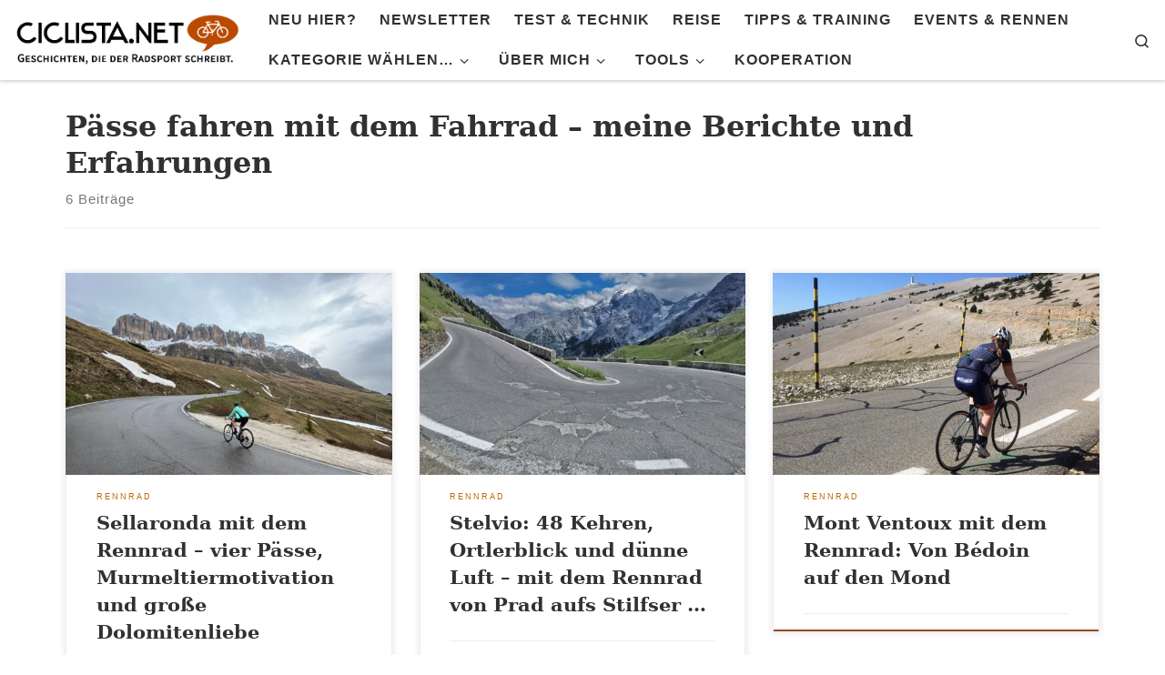

--- FILE ---
content_type: text/html; charset=UTF-8
request_url: https://ciclista.net/tag/paesse/
body_size: 21673
content:
<!DOCTYPE html>
<!--[if IE 7]>
<html class="ie ie7" lang="de">
<![endif]-->
<!--[if IE 8]>
<html class="ie ie8" lang="de">
<![endif]-->
<!--[if !(IE 7) | !(IE 8)  ]><!-->
<html lang="de" class="no-js">
<!--<![endif]-->
<head>
<meta charset="UTF-8" />
<meta http-equiv="X-UA-Compatible" content="IE=EDGE" />
<meta name="viewport" content="width=device-width, initial-scale=1.0" />
<link rel="profile"  href="https://gmpg.org/xfn/11" />
<link rel="pingback" href="https://ciclista.net/xmlrpc.php" />
<!-- Author Meta Tags by Molongui Authorship, visit: https://wordpress.org/plugins/molongui-authorship/ -->
<!-- /Molongui Authorship -->
<script>(function(html){html.className = html.className.replace(/\bno-js\b/,'js')})(document.documentElement);</script>
<meta name='robots' content='index, follow, max-image-preview:large, max-snippet:-1, max-video-preview:-1' />
<style>img:is([sizes="auto" i], [sizes^="auto," i]) { contain-intrinsic-size: 3000px 1500px }</style>
<!-- This site is optimized with the Yoast SEO plugin v26.6 - https://yoast.com/wordpress/plugins/seo/ -->
<title>🚲 Pässe fahren mit dem Fahrrad / Rennrad: Erfahrungen &amp; Berichte | Radsport Blog Ciclista.net</title>
<link rel="canonical" href="https://ciclista.net/tag/paesse/" />
<meta property="og:locale" content="de_DE" />
<meta property="og:type" content="article" />
<meta property="og:title" content="🚲 Pässe fahren mit dem Fahrrad / Rennrad: Erfahrungen &amp; Berichte | Radsport Blog Ciclista.net" />
<meta property="og:url" content="https://ciclista.net/tag/paesse/" />
<meta property="og:site_name" content="Ciclista.net" />
<meta property="og:image" content="https://ciclista.net/wp-content/uploads/2017/05/Rennrad-Training-für-Anfänger-Radsport-Einsteiger.jpg" />
<meta property="og:image:width" content="1000" />
<meta property="og:image:height" content="636" />
<meta property="og:image:type" content="image/jpeg" />
<meta name="twitter:card" content="summary_large_image" />
<meta name="twitter:site" content="@CarolynFriesl" />
<script type="application/ld+json" class="yoast-schema-graph">{"@context":"https://schema.org","@graph":[{"@type":"CollectionPage","@id":"https://ciclista.net/tag/paesse/","url":"https://ciclista.net/tag/paesse/","name":"🚲 Pässe fahren mit dem Fahrrad / Rennrad: Erfahrungen & Berichte | Radsport Blog Ciclista.net","isPartOf":{"@id":"https://ciclista.net/#website"},"primaryImageOfPage":{"@id":"https://ciclista.net/tag/paesse/#primaryimage"},"image":{"@id":"https://ciclista.net/tag/paesse/#primaryimage"},"thumbnailUrl":"https://ciclista.net/wp-content/uploads/Pordoijoch-Rennrad-Sellaronda.jpg","breadcrumb":{"@id":"https://ciclista.net/tag/paesse/#breadcrumb"},"inLanguage":"de"},{"@type":"ImageObject","inLanguage":"de","@id":"https://ciclista.net/tag/paesse/#primaryimage","url":"https://ciclista.net/wp-content/uploads/Pordoijoch-Rennrad-Sellaronda.jpg","contentUrl":"https://ciclista.net/wp-content/uploads/Pordoijoch-Rennrad-Sellaronda.jpg","width":1200,"height":800,"caption":"Pordoijoch Rennrad Sellaronda"},{"@type":"BreadcrumbList","@id":"https://ciclista.net/tag/paesse/#breadcrumb","itemListElement":[{"@type":"ListItem","position":1,"name":"Startseite","item":"https://ciclista.net/"},{"@type":"ListItem","position":2,"name":"Pässe fahren mit dem Fahrrad - meine Berichte und Erfahrungen"}]},{"@type":"WebSite","@id":"https://ciclista.net/#website","url":"https://ciclista.net/","name":"Ciclista.net","description":"Radsport Blog &gt; Tipps, Tests und Touren","publisher":{"@id":"https://ciclista.net/#/schema/person/adc4339c50d25b646614b7c096a8ba7a"},"potentialAction":[{"@type":"SearchAction","target":{"@type":"EntryPoint","urlTemplate":"https://ciclista.net/?s={search_term_string}"},"query-input":{"@type":"PropertyValueSpecification","valueRequired":true,"valueName":"search_term_string"}}],"inLanguage":"de"},{"@type":["Person","Organization"],"@id":"https://ciclista.net/#/schema/person/adc4339c50d25b646614b7c096a8ba7a","name":"Carolyn Ott-Friesl","image":{"@type":"ImageObject","inLanguage":"de","@id":"https://ciclista.net/#/schema/person/image/","url":"https://ciclista.net/wp-content/uploads/Carolyn-Ott-Friesl-Ciclista.net-Radsportblog-Rennradblog.jpg","contentUrl":"https://ciclista.net/wp-content/uploads/Carolyn-Ott-Friesl-Ciclista.net-Radsportblog-Rennradblog.jpg","width":1080,"height":810,"caption":"Carolyn Ott-Friesl"},"logo":{"@id":"https://ciclista.net/#/schema/person/image/"},"description":"Seit fast 20 Jahren auf dem Rennrad unterwegs - nicht viel, nicht schnell, aber mit Leidenschaft. Seit 2014 Bloggerin auf Ciclista.net Mehr über mich... Meine Ausrüstung: Helm* - Brille* - Bluetooth-Kopfhörer* - Radsportbekleidung* - Radsportcomputer*","sameAs":["https://ciclista.net","https://www.facebook.com/CCiclista","https://www.instagram.com/ciclista_net","https://www.linkedin.com/in/cof","https://x.com/CarolynFriesl"]}]}</script>
<!-- / Yoast SEO plugin. -->
<link rel="alternate" type="application/rss+xml" title="Ciclista.net &raquo; Feed" href="https://ciclista.net/feed/" />
<link rel="alternate" type="application/rss+xml" title="Ciclista.net &raquo; Kommentar-Feed" href="https://ciclista.net/comments/feed/" />
<link rel="alternate" type="application/rss+xml" title="Ciclista.net &raquo; Pässe fahren mit dem Fahrrad - meine Berichte und Erfahrungen Schlagwort-Feed" href="https://ciclista.net/tag/paesse/feed/" />
<script>
window._wpemojiSettings = {"baseUrl":"https:\/\/s.w.org\/images\/core\/emoji\/16.0.1\/72x72\/","ext":".png","svgUrl":"https:\/\/s.w.org\/images\/core\/emoji\/16.0.1\/svg\/","svgExt":".svg","source":{"concatemoji":"https:\/\/ciclista.net\/wp-includes\/js\/wp-emoji-release.min.js?ver=6.8.3"}};
/*! This file is auto-generated */
!function(s,n){var o,i,e;function c(e){try{var t={supportTests:e,timestamp:(new Date).valueOf()};sessionStorage.setItem(o,JSON.stringify(t))}catch(e){}}function p(e,t,n){e.clearRect(0,0,e.canvas.width,e.canvas.height),e.fillText(t,0,0);var t=new Uint32Array(e.getImageData(0,0,e.canvas.width,e.canvas.height).data),a=(e.clearRect(0,0,e.canvas.width,e.canvas.height),e.fillText(n,0,0),new Uint32Array(e.getImageData(0,0,e.canvas.width,e.canvas.height).data));return t.every(function(e,t){return e===a[t]})}function u(e,t){e.clearRect(0,0,e.canvas.width,e.canvas.height),e.fillText(t,0,0);for(var n=e.getImageData(16,16,1,1),a=0;a<n.data.length;a++)if(0!==n.data[a])return!1;return!0}function f(e,t,n,a){switch(t){case"flag":return n(e,"\ud83c\udff3\ufe0f\u200d\u26a7\ufe0f","\ud83c\udff3\ufe0f\u200b\u26a7\ufe0f")?!1:!n(e,"\ud83c\udde8\ud83c\uddf6","\ud83c\udde8\u200b\ud83c\uddf6")&&!n(e,"\ud83c\udff4\udb40\udc67\udb40\udc62\udb40\udc65\udb40\udc6e\udb40\udc67\udb40\udc7f","\ud83c\udff4\u200b\udb40\udc67\u200b\udb40\udc62\u200b\udb40\udc65\u200b\udb40\udc6e\u200b\udb40\udc67\u200b\udb40\udc7f");case"emoji":return!a(e,"\ud83e\udedf")}return!1}function g(e,t,n,a){var r="undefined"!=typeof WorkerGlobalScope&&self instanceof WorkerGlobalScope?new OffscreenCanvas(300,150):s.createElement("canvas"),o=r.getContext("2d",{willReadFrequently:!0}),i=(o.textBaseline="top",o.font="600 32px Arial",{});return e.forEach(function(e){i[e]=t(o,e,n,a)}),i}function t(e){var t=s.createElement("script");t.src=e,t.defer=!0,s.head.appendChild(t)}"undefined"!=typeof Promise&&(o="wpEmojiSettingsSupports",i=["flag","emoji"],n.supports={everything:!0,everythingExceptFlag:!0},e=new Promise(function(e){s.addEventListener("DOMContentLoaded",e,{once:!0})}),new Promise(function(t){var n=function(){try{var e=JSON.parse(sessionStorage.getItem(o));if("object"==typeof e&&"number"==typeof e.timestamp&&(new Date).valueOf()<e.timestamp+604800&&"object"==typeof e.supportTests)return e.supportTests}catch(e){}return null}();if(!n){if("undefined"!=typeof Worker&&"undefined"!=typeof OffscreenCanvas&&"undefined"!=typeof URL&&URL.createObjectURL&&"undefined"!=typeof Blob)try{var e="postMessage("+g.toString()+"("+[JSON.stringify(i),f.toString(),p.toString(),u.toString()].join(",")+"));",a=new Blob([e],{type:"text/javascript"}),r=new Worker(URL.createObjectURL(a),{name:"wpTestEmojiSupports"});return void(r.onmessage=function(e){c(n=e.data),r.terminate(),t(n)})}catch(e){}c(n=g(i,f,p,u))}t(n)}).then(function(e){for(var t in e)n.supports[t]=e[t],n.supports.everything=n.supports.everything&&n.supports[t],"flag"!==t&&(n.supports.everythingExceptFlag=n.supports.everythingExceptFlag&&n.supports[t]);n.supports.everythingExceptFlag=n.supports.everythingExceptFlag&&!n.supports.flag,n.DOMReady=!1,n.readyCallback=function(){n.DOMReady=!0}}).then(function(){return e}).then(function(){var e;n.supports.everything||(n.readyCallback(),(e=n.source||{}).concatemoji?t(e.concatemoji):e.wpemoji&&e.twemoji&&(t(e.twemoji),t(e.wpemoji)))}))}((window,document),window._wpemojiSettings);
</script>
<!-- ciclista.net is managing ads with Advanced Ads 2.0.14 – https://wpadvancedads.com/ --><script data-wpfc-render="false" id="cicli-ready">
window.advanced_ads_ready=function(e,a){a=a||"complete";var d=function(e){return"interactive"===a?"loading"!==e:"complete"===e};d(document.readyState)?e():document.addEventListener("readystatechange",(function(a){d(a.target.readyState)&&e()}),{once:"interactive"===a})},window.advanced_ads_ready_queue=window.advanced_ads_ready_queue||[];		</script>
<style id='cf-frontend-style-inline-css'>
@font-face {
font-family: 'Josefin';
font-style: normal;
font-weight: 400;
src: url('https://ciclista.net/wp-content/uploads/JosefinSans-Italic.ttf') format('truetype'),
url('https://ciclista.net/wp-content/uploads/JosefinSans-Light.ttf') format('truetype'),
url('https://ciclista.net/wp-content/uploads/JosefinSans-LightItalic.ttf') format('truetype'),
url('https://ciclista.net/wp-content/uploads/JosefinSans-Medium.ttf') format('truetype'),
url('https://ciclista.net/wp-content/uploads/JosefinSans-MediumItalic.ttf') format('truetype'),
url('https://ciclista.net/wp-content/uploads/JosefinSans-Regular.ttf') format('truetype'),
url('https://ciclista.net/wp-content/uploads/JosefinSans-SemiBold.ttf') format('truetype'),
url('https://ciclista.net/wp-content/uploads/JosefinSans-SemiBoldItalic.ttf') format('truetype'),
url('https://ciclista.net/wp-content/uploads/JosefinSans-Thin.ttf') format('truetype'),
url('https://ciclista.net/wp-content/uploads/JosefinSans-ThinItalic.ttf') format('truetype'),
url('https://ciclista.net/wp-content/uploads/JosefinSans-Bold.ttf') format('truetype'),
url('https://ciclista.net/wp-content/uploads/JosefinSans-BoldItalic.ttf') format('truetype'),
url('https://ciclista.net/wp-content/uploads/JosefinSans-ExtraLight.ttf') format('truetype'),
url('https://ciclista.net/wp-content/uploads/JosefinSans-ExtraLightItalic.ttf') format('truetype');
}
</style>
<style id='wp-emoji-styles-inline-css'>
img.wp-smiley, img.emoji {
display: inline !important;
border: none !important;
box-shadow: none !important;
height: 1em !important;
width: 1em !important;
margin: 0 0.07em !important;
vertical-align: -0.1em !important;
background: none !important;
padding: 0 !important;
}
</style>
<!-- <link rel='stylesheet' id='wp-block-library-css' href='https://ciclista.net/wp-includes/css/dist/block-library/style.min.css?ver=6.8.3' media='all' /> -->
<link rel="stylesheet" type="text/css" href="//ciclista.net/wp-content/cache/wpfc-minified/eg0um8y4/7woib.css" media="all"/>
<style id='classic-theme-styles-inline-css'>
/*! This file is auto-generated */
.wp-block-button__link{color:#fff;background-color:#32373c;border-radius:9999px;box-shadow:none;text-decoration:none;padding:calc(.667em + 2px) calc(1.333em + 2px);font-size:1.125em}.wp-block-file__button{background:#32373c;color:#fff;text-decoration:none}
</style>
<style id='qsm-quiz-style-inline-css'>
</style>
<style id='global-styles-inline-css'>
:root{--wp--preset--aspect-ratio--square: 1;--wp--preset--aspect-ratio--4-3: 4/3;--wp--preset--aspect-ratio--3-4: 3/4;--wp--preset--aspect-ratio--3-2: 3/2;--wp--preset--aspect-ratio--2-3: 2/3;--wp--preset--aspect-ratio--16-9: 16/9;--wp--preset--aspect-ratio--9-16: 9/16;--wp--preset--color--black: #000000;--wp--preset--color--cyan-bluish-gray: #abb8c3;--wp--preset--color--white: #ffffff;--wp--preset--color--pale-pink: #f78da7;--wp--preset--color--vivid-red: #cf2e2e;--wp--preset--color--luminous-vivid-orange: #ff6900;--wp--preset--color--luminous-vivid-amber: #fcb900;--wp--preset--color--light-green-cyan: #7bdcb5;--wp--preset--color--vivid-green-cyan: #00d084;--wp--preset--color--pale-cyan-blue: #8ed1fc;--wp--preset--color--vivid-cyan-blue: #0693e3;--wp--preset--color--vivid-purple: #9b51e0;--wp--preset--gradient--vivid-cyan-blue-to-vivid-purple: linear-gradient(135deg,rgba(6,147,227,1) 0%,rgb(155,81,224) 100%);--wp--preset--gradient--light-green-cyan-to-vivid-green-cyan: linear-gradient(135deg,rgb(122,220,180) 0%,rgb(0,208,130) 100%);--wp--preset--gradient--luminous-vivid-amber-to-luminous-vivid-orange: linear-gradient(135deg,rgba(252,185,0,1) 0%,rgba(255,105,0,1) 100%);--wp--preset--gradient--luminous-vivid-orange-to-vivid-red: linear-gradient(135deg,rgba(255,105,0,1) 0%,rgb(207,46,46) 100%);--wp--preset--gradient--very-light-gray-to-cyan-bluish-gray: linear-gradient(135deg,rgb(238,238,238) 0%,rgb(169,184,195) 100%);--wp--preset--gradient--cool-to-warm-spectrum: linear-gradient(135deg,rgb(74,234,220) 0%,rgb(151,120,209) 20%,rgb(207,42,186) 40%,rgb(238,44,130) 60%,rgb(251,105,98) 80%,rgb(254,248,76) 100%);--wp--preset--gradient--blush-light-purple: linear-gradient(135deg,rgb(255,206,236) 0%,rgb(152,150,240) 100%);--wp--preset--gradient--blush-bordeaux: linear-gradient(135deg,rgb(254,205,165) 0%,rgb(254,45,45) 50%,rgb(107,0,62) 100%);--wp--preset--gradient--luminous-dusk: linear-gradient(135deg,rgb(255,203,112) 0%,rgb(199,81,192) 50%,rgb(65,88,208) 100%);--wp--preset--gradient--pale-ocean: linear-gradient(135deg,rgb(255,245,203) 0%,rgb(182,227,212) 50%,rgb(51,167,181) 100%);--wp--preset--gradient--electric-grass: linear-gradient(135deg,rgb(202,248,128) 0%,rgb(113,206,126) 100%);--wp--preset--gradient--midnight: linear-gradient(135deg,rgb(2,3,129) 0%,rgb(40,116,252) 100%);--wp--preset--font-size--small: 13px;--wp--preset--font-size--medium: 20px;--wp--preset--font-size--large: 36px;--wp--preset--font-size--x-large: 42px;--wp--preset--spacing--20: 0.44rem;--wp--preset--spacing--30: 0.67rem;--wp--preset--spacing--40: 1rem;--wp--preset--spacing--50: 1.5rem;--wp--preset--spacing--60: 2.25rem;--wp--preset--spacing--70: 3.38rem;--wp--preset--spacing--80: 5.06rem;--wp--preset--shadow--natural: 6px 6px 9px rgba(0, 0, 0, 0.2);--wp--preset--shadow--deep: 12px 12px 50px rgba(0, 0, 0, 0.4);--wp--preset--shadow--sharp: 6px 6px 0px rgba(0, 0, 0, 0.2);--wp--preset--shadow--outlined: 6px 6px 0px -3px rgba(255, 255, 255, 1), 6px 6px rgba(0, 0, 0, 1);--wp--preset--shadow--crisp: 6px 6px 0px rgba(0, 0, 0, 1);}:where(.is-layout-flex){gap: 0.5em;}:where(.is-layout-grid){gap: 0.5em;}body .is-layout-flex{display: flex;}.is-layout-flex{flex-wrap: wrap;align-items: center;}.is-layout-flex > :is(*, div){margin: 0;}body .is-layout-grid{display: grid;}.is-layout-grid > :is(*, div){margin: 0;}:where(.wp-block-columns.is-layout-flex){gap: 2em;}:where(.wp-block-columns.is-layout-grid){gap: 2em;}:where(.wp-block-post-template.is-layout-flex){gap: 1.25em;}:where(.wp-block-post-template.is-layout-grid){gap: 1.25em;}.has-black-color{color: var(--wp--preset--color--black) !important;}.has-cyan-bluish-gray-color{color: var(--wp--preset--color--cyan-bluish-gray) !important;}.has-white-color{color: var(--wp--preset--color--white) !important;}.has-pale-pink-color{color: var(--wp--preset--color--pale-pink) !important;}.has-vivid-red-color{color: var(--wp--preset--color--vivid-red) !important;}.has-luminous-vivid-orange-color{color: var(--wp--preset--color--luminous-vivid-orange) !important;}.has-luminous-vivid-amber-color{color: var(--wp--preset--color--luminous-vivid-amber) !important;}.has-light-green-cyan-color{color: var(--wp--preset--color--light-green-cyan) !important;}.has-vivid-green-cyan-color{color: var(--wp--preset--color--vivid-green-cyan) !important;}.has-pale-cyan-blue-color{color: var(--wp--preset--color--pale-cyan-blue) !important;}.has-vivid-cyan-blue-color{color: var(--wp--preset--color--vivid-cyan-blue) !important;}.has-vivid-purple-color{color: var(--wp--preset--color--vivid-purple) !important;}.has-black-background-color{background-color: var(--wp--preset--color--black) !important;}.has-cyan-bluish-gray-background-color{background-color: var(--wp--preset--color--cyan-bluish-gray) !important;}.has-white-background-color{background-color: var(--wp--preset--color--white) !important;}.has-pale-pink-background-color{background-color: var(--wp--preset--color--pale-pink) !important;}.has-vivid-red-background-color{background-color: var(--wp--preset--color--vivid-red) !important;}.has-luminous-vivid-orange-background-color{background-color: var(--wp--preset--color--luminous-vivid-orange) !important;}.has-luminous-vivid-amber-background-color{background-color: var(--wp--preset--color--luminous-vivid-amber) !important;}.has-light-green-cyan-background-color{background-color: var(--wp--preset--color--light-green-cyan) !important;}.has-vivid-green-cyan-background-color{background-color: var(--wp--preset--color--vivid-green-cyan) !important;}.has-pale-cyan-blue-background-color{background-color: var(--wp--preset--color--pale-cyan-blue) !important;}.has-vivid-cyan-blue-background-color{background-color: var(--wp--preset--color--vivid-cyan-blue) !important;}.has-vivid-purple-background-color{background-color: var(--wp--preset--color--vivid-purple) !important;}.has-black-border-color{border-color: var(--wp--preset--color--black) !important;}.has-cyan-bluish-gray-border-color{border-color: var(--wp--preset--color--cyan-bluish-gray) !important;}.has-white-border-color{border-color: var(--wp--preset--color--white) !important;}.has-pale-pink-border-color{border-color: var(--wp--preset--color--pale-pink) !important;}.has-vivid-red-border-color{border-color: var(--wp--preset--color--vivid-red) !important;}.has-luminous-vivid-orange-border-color{border-color: var(--wp--preset--color--luminous-vivid-orange) !important;}.has-luminous-vivid-amber-border-color{border-color: var(--wp--preset--color--luminous-vivid-amber) !important;}.has-light-green-cyan-border-color{border-color: var(--wp--preset--color--light-green-cyan) !important;}.has-vivid-green-cyan-border-color{border-color: var(--wp--preset--color--vivid-green-cyan) !important;}.has-pale-cyan-blue-border-color{border-color: var(--wp--preset--color--pale-cyan-blue) !important;}.has-vivid-cyan-blue-border-color{border-color: var(--wp--preset--color--vivid-cyan-blue) !important;}.has-vivid-purple-border-color{border-color: var(--wp--preset--color--vivid-purple) !important;}.has-vivid-cyan-blue-to-vivid-purple-gradient-background{background: var(--wp--preset--gradient--vivid-cyan-blue-to-vivid-purple) !important;}.has-light-green-cyan-to-vivid-green-cyan-gradient-background{background: var(--wp--preset--gradient--light-green-cyan-to-vivid-green-cyan) !important;}.has-luminous-vivid-amber-to-luminous-vivid-orange-gradient-background{background: var(--wp--preset--gradient--luminous-vivid-amber-to-luminous-vivid-orange) !important;}.has-luminous-vivid-orange-to-vivid-red-gradient-background{background: var(--wp--preset--gradient--luminous-vivid-orange-to-vivid-red) !important;}.has-very-light-gray-to-cyan-bluish-gray-gradient-background{background: var(--wp--preset--gradient--very-light-gray-to-cyan-bluish-gray) !important;}.has-cool-to-warm-spectrum-gradient-background{background: var(--wp--preset--gradient--cool-to-warm-spectrum) !important;}.has-blush-light-purple-gradient-background{background: var(--wp--preset--gradient--blush-light-purple) !important;}.has-blush-bordeaux-gradient-background{background: var(--wp--preset--gradient--blush-bordeaux) !important;}.has-luminous-dusk-gradient-background{background: var(--wp--preset--gradient--luminous-dusk) !important;}.has-pale-ocean-gradient-background{background: var(--wp--preset--gradient--pale-ocean) !important;}.has-electric-grass-gradient-background{background: var(--wp--preset--gradient--electric-grass) !important;}.has-midnight-gradient-background{background: var(--wp--preset--gradient--midnight) !important;}.has-small-font-size{font-size: var(--wp--preset--font-size--small) !important;}.has-medium-font-size{font-size: var(--wp--preset--font-size--medium) !important;}.has-large-font-size{font-size: var(--wp--preset--font-size--large) !important;}.has-x-large-font-size{font-size: var(--wp--preset--font-size--x-large) !important;}
:where(.wp-block-post-template.is-layout-flex){gap: 1.25em;}:where(.wp-block-post-template.is-layout-grid){gap: 1.25em;}
:where(.wp-block-columns.is-layout-flex){gap: 2em;}:where(.wp-block-columns.is-layout-grid){gap: 2em;}
:root :where(.wp-block-pullquote){font-size: 1.5em;line-height: 1.6;}
</style>
<!-- <link rel='stylesheet' id='contact-form-7-css' href='https://ciclista.net/wp-content/plugins/contact-form-7/includes/css/styles.css?ver=6.1.4' media='all' /> -->
<!-- <link rel='stylesheet' id='slick-css' href='https://ciclista.net/wp-content/plugins/so-widgets-bundle/css/lib/slick.css?ver=1.8.1' media='all' /> -->
<!-- <link rel='stylesheet' id='sow-post-carousel-base-css' href='https://ciclista.net/wp-content/plugins/so-widgets-bundle/widgets/post-carousel/css/base.css?ver=6.8.3' media='all' /> -->
<!-- <link rel='stylesheet' id='sow-post-carousel-base-4b6b1e8c40bc-css' href='https://ciclista.net/wp-content/uploads/siteorigin-widgets/sow-post-carousel-base-4b6b1e8c40bc.css?ver=6.8.3' media='all' /> -->
<!-- <link rel='stylesheet' id='sow-social-media-buttons-atom-355295642d11-css' href='https://ciclista.net/wp-content/uploads/siteorigin-widgets/sow-social-media-buttons-atom-355295642d11.css?ver=6.8.3' media='all' /> -->
<!-- <link rel='stylesheet' id='sow-button-base-css' href='https://ciclista.net/wp-content/plugins/so-widgets-bundle/widgets/button/css/style.css?ver=1.70.3' media='all' /> -->
<!-- <link rel='stylesheet' id='sow-button-atom-cba09b674481-css' href='https://ciclista.net/wp-content/uploads/siteorigin-widgets/sow-button-atom-cba09b674481.css?ver=6.8.3' media='all' /> -->
<!-- <link rel='stylesheet' id='customizr-main-css' href='https://ciclista.net/wp-content/themes/customizr/assets/front/css/style.min.css?ver=4.4.22' media='all' /> -->
<link rel="stylesheet" type="text/css" href="//ciclista.net/wp-content/cache/wpfc-minified/2b0251b8/7woib.css" media="all"/>
<style id='customizr-main-inline-css'>
::-moz-selection{background-color:#c6662e}::selection{background-color:#c6662e}a,.btn-skin:active,.btn-skin:focus,.btn-skin:hover,.btn-skin.inverted,.grid-container__classic .post-type__icon,.post-type__icon:hover .icn-format,.grid-container__classic .post-type__icon:hover .icn-format,[class*='grid-container__'] .entry-title a.czr-title:hover,input[type=checkbox]:checked::before{color:#c6662e}.czr-css-loader > div ,.btn-skin,.btn-skin:active,.btn-skin:focus,.btn-skin:hover,.btn-skin-h-dark,.btn-skin-h-dark.inverted:active,.btn-skin-h-dark.inverted:focus,.btn-skin-h-dark.inverted:hover{border-color:#c6662e}.tc-header.border-top{border-top-color:#c6662e}[class*='grid-container__'] .entry-title a:hover::after,.grid-container__classic .post-type__icon,.btn-skin,.btn-skin.inverted:active,.btn-skin.inverted:focus,.btn-skin.inverted:hover,.btn-skin-h-dark,.btn-skin-h-dark.inverted:active,.btn-skin-h-dark.inverted:focus,.btn-skin-h-dark.inverted:hover,.sidebar .widget-title::after,input[type=radio]:checked::before{background-color:#c6662e}.btn-skin-light:active,.btn-skin-light:focus,.btn-skin-light:hover,.btn-skin-light.inverted{color:#db9165}input:not([type='submit']):not([type='button']):not([type='number']):not([type='checkbox']):not([type='radio']):focus,textarea:focus,.btn-skin-light,.btn-skin-light.inverted,.btn-skin-light:active,.btn-skin-light:focus,.btn-skin-light:hover,.btn-skin-light.inverted:active,.btn-skin-light.inverted:focus,.btn-skin-light.inverted:hover{border-color:#db9165}.btn-skin-light,.btn-skin-light.inverted:active,.btn-skin-light.inverted:focus,.btn-skin-light.inverted:hover{background-color:#db9165}.btn-skin-lightest:active,.btn-skin-lightest:focus,.btn-skin-lightest:hover,.btn-skin-lightest.inverted{color:#e0a07a}.btn-skin-lightest,.btn-skin-lightest.inverted,.btn-skin-lightest:active,.btn-skin-lightest:focus,.btn-skin-lightest:hover,.btn-skin-lightest.inverted:active,.btn-skin-lightest.inverted:focus,.btn-skin-lightest.inverted:hover{border-color:#e0a07a}.btn-skin-lightest,.btn-skin-lightest.inverted:active,.btn-skin-lightest.inverted:focus,.btn-skin-lightest.inverted:hover{background-color:#e0a07a}.pagination,a:hover,a:focus,a:active,.btn-skin-dark:active,.btn-skin-dark:focus,.btn-skin-dark:hover,.btn-skin-dark.inverted,.btn-skin-dark-oh:active,.btn-skin-dark-oh:focus,.btn-skin-dark-oh:hover,.post-info a:not(.btn):hover,.grid-container__classic .post-type__icon .icn-format,[class*='grid-container__'] .hover .entry-title a,.widget-area a:not(.btn):hover,a.czr-format-link:hover,.format-link.hover a.czr-format-link,button[type=submit]:hover,button[type=submit]:active,button[type=submit]:focus,input[type=submit]:hover,input[type=submit]:active,input[type=submit]:focus,.tabs .nav-link:hover,.tabs .nav-link.active,.tabs .nav-link.active:hover,.tabs .nav-link.active:focus{color:#944c22}.grid-container__classic.tc-grid-border .grid__item,.btn-skin-dark,.btn-skin-dark.inverted,button[type=submit],input[type=submit],.btn-skin-dark:active,.btn-skin-dark:focus,.btn-skin-dark:hover,.btn-skin-dark.inverted:active,.btn-skin-dark.inverted:focus,.btn-skin-dark.inverted:hover,.btn-skin-h-dark:active,.btn-skin-h-dark:focus,.btn-skin-h-dark:hover,.btn-skin-h-dark.inverted,.btn-skin-h-dark.inverted,.btn-skin-h-dark.inverted,.btn-skin-dark-oh:active,.btn-skin-dark-oh:focus,.btn-skin-dark-oh:hover,.btn-skin-dark-oh.inverted:active,.btn-skin-dark-oh.inverted:focus,.btn-skin-dark-oh.inverted:hover,button[type=submit]:hover,button[type=submit]:active,button[type=submit]:focus,input[type=submit]:hover,input[type=submit]:active,input[type=submit]:focus{border-color:#944c22}.btn-skin-dark,.btn-skin-dark.inverted:active,.btn-skin-dark.inverted:focus,.btn-skin-dark.inverted:hover,.btn-skin-h-dark:active,.btn-skin-h-dark:focus,.btn-skin-h-dark:hover,.btn-skin-h-dark.inverted,.btn-skin-h-dark.inverted,.btn-skin-h-dark.inverted,.btn-skin-dark-oh.inverted:active,.btn-skin-dark-oh.inverted:focus,.btn-skin-dark-oh.inverted:hover,.grid-container__classic .post-type__icon:hover,button[type=submit],input[type=submit],.czr-link-hover-underline .widgets-list-layout-links a:not(.btn)::before,.czr-link-hover-underline .widget_archive a:not(.btn)::before,.czr-link-hover-underline .widget_nav_menu a:not(.btn)::before,.czr-link-hover-underline .widget_rss ul a:not(.btn)::before,.czr-link-hover-underline .widget_recent_entries a:not(.btn)::before,.czr-link-hover-underline .widget_categories a:not(.btn)::before,.czr-link-hover-underline .widget_meta a:not(.btn)::before,.czr-link-hover-underline .widget_recent_comments a:not(.btn)::before,.czr-link-hover-underline .widget_pages a:not(.btn)::before,.czr-link-hover-underline .widget_calendar a:not(.btn)::before,[class*='grid-container__'] .hover .entry-title a::after,a.czr-format-link::before,.comment-author a::before,.comment-link::before,.tabs .nav-link.active::before{background-color:#944c22}.btn-skin-dark-shaded:active,.btn-skin-dark-shaded:focus,.btn-skin-dark-shaded:hover,.btn-skin-dark-shaded.inverted{background-color:rgba(148,76,34,0.2)}.btn-skin-dark-shaded,.btn-skin-dark-shaded.inverted:active,.btn-skin-dark-shaded.inverted:focus,.btn-skin-dark-shaded.inverted:hover{background-color:rgba(148,76,34,0.8)}.navbar-brand,.header-tagline,h1,h2,h3,.tc-dropcap { font-family : 'Georgia','Georgia','serif'; }
body { font-family : 'Verdana','Geneva','sans-serif'; }
body {
font-size : 0.90em!important;
line-height : 1.5em;
}
@media (min-width: 20em) and (max-width: 60em) {
body {
font-size: calc( 0.90em + 0.1045 * ( ( 100vw - 20em) / 40 ))!important;
}
}
@media (min-width: 60em) {
body {
font-size: 0.94em!important;
}
}
.grid-container__classic .czr__r-wGOC::before{padding-top:61.803398%}
@media (min-width: 768px) {.grid-container__classic .czr__r-wGOC::before{padding-top:40%}}
#czr-push-footer { display: none; visibility: hidden; }
.czr-sticky-footer #czr-push-footer.sticky-footer-enabled { display: block; }
</style>
<!-- <link rel='stylesheet' id='customizr-ms-respond-css' href='https://ciclista.net/wp-content/themes/customizr/assets/front/css/style-modular-scale.min.css?ver=4.4.22' media='all' /> -->
<!-- <link rel='stylesheet' id='borlabs-cookie-custom-css' href='https://ciclista.net/wp-content/cache/borlabs-cookie/1/borlabs-cookie-1-de.css?ver=3.3.23-34' media='all' /> -->
<!-- <link rel='stylesheet' id='atkp-styles-css' href='https://ciclista.net/wp-content/plugins/affiliate-toolkit-starter/dist/style.css?ver=6.8.3' media='all' /> -->
<link rel="stylesheet" type="text/css" href="//ciclista.net/wp-content/cache/wpfc-minified/9h8ebxhh/7woib.css" media="all"/>
<style id='atkp-styles-inline-css'>
/* Begin (global) */
.atkp-container a, .atkp-container a:visited { color: #2271b1}
.atkp-container a:hover { color: #111}
.atkp-moreoffersinfo a,  .atkp-moreoffersinfo a:visited { color: #2271b1}  .atkp-moreoffersinfo a:hover { color: #2271b1;}
.atkp-listprice { color: #808080 !important; } 
.atkp-saleprice { color: #00000 !important; } 
.atkp-savedamount { color: #8b0000 !important; } 
.atkp-ribbon span { background: #E47911 !important; } 
.atkp-box { background-color:#ffff; border: 1px solid #ececec; border-radius: 5px; color: #111 }
.atkp-box .atkp-predicate-highlight1, .atkp-box .atkp-predicate-highlight2, .atkp-box .atkp-predicate-highlight3 {border-radius: 5px 5px   0 0;}
.atkp-button {
margin: 0 auto;
padding: 5px 15px;font-size:14px;
display: inline-block;
background-color: #f0c14b;
border: 1px solid #f0c14b;
color: #111 !important;
font-weight: 400;
-webkit-border-radius: 5px;
border-radius: 5px;
-webkit-transition: all 0.3s ease-in-out;
-moz-transition: all 0.3s ease-in-out;
transition: all 0.3s ease-in-out;
text-decoration: none !important;							
}
.atkp-button:hover {
background-color: #f7dfa5;
text-decoration: none;
}
.atkp-secondbutton {
margin: 0 auto;
padding: 5px 15px;
display: inline-block;
background-color: #f0c14b;
border: 1px solid #f0c14b;
color: #333333 !important;
font-weight: 400;
-webkit-border-radius: 5px;
border-radius: 5px;
-webkit-transition: all 0.3s ease-in-out;
-moz-transition: all 0.3s ease-in-out;
transition: all 0.3s ease-in-out;
text-decoration: none !important;							
}
.atkp-secondbutton:hover {
background-color: #f7dfa5;
text-decoration: none;
}
.atkp-producttable-button a {
width: 100%;
padding-left: 0px;
padding-right: 0px;
}
/* End (global) */
</style>
<script id="jquery-core-js-extra">
var SDT_DATA = {"ajaxurl":"https:\/\/ciclista.net\/wp-admin\/admin-ajax.php","siteUrl":"https:\/\/ciclista.net\/","pluginsUrl":"https:\/\/ciclista.net\/wp-content\/plugins","isAdmin":""};
</script>
<script src='//ciclista.net/wp-content/cache/wpfc-minified/lzotb3g5/7woic.js' type="text/javascript"></script>
<!-- <script id="nb-jquery" src="https://ciclista.net/wp-includes/js/jquery/jquery.min.js?ver=3.7.1" id="jquery-core-js"></script> -->
<!-- <script src="https://ciclista.net/wp-includes/js/jquery/jquery-migrate.min.js?ver=3.4.1" id="jquery-migrate-js"></script> -->
<!-- <script src="https://ciclista.net/wp-includes/js/tinymce/tinymce.min.js?ver=49110-20250317" id="wp-tinymce-root-js"></script> -->
<!-- <script src="https://ciclista.net/wp-includes/js/tinymce/plugins/compat3x/plugin.min.js?ver=49110-20250317" id="wp-tinymce-js"></script> -->
<!-- <script src="https://ciclista.net/wp-content/plugins/so-widgets-bundle/js/lib/slick.min.js?ver=1.8.1" id="slick-js"></script> -->
<!-- <script src="https://ciclista.net/wp-content/themes/customizr/assets/front/js/libs/modernizr.min.js?ver=4.4.22" id="modernizr-js"></script> -->
<!-- <script src="https://ciclista.net/wp-includes/js/underscore.min.js?ver=1.13.7" id="underscore-js"></script> -->
<script id="tc-scripts-js-extra">
var CZRParams = {"assetsPath":"https:\/\/ciclista.net\/wp-content\/themes\/customizr\/assets\/front\/","mainScriptUrl":"https:\/\/ciclista.net\/wp-content\/themes\/customizr\/assets\/front\/js\/tc-scripts.min.js?4.4.22","deferFontAwesome":"1","fontAwesomeUrl":"https:\/\/ciclista.net\/wp-content\/themes\/customizr\/assets\/shared\/fonts\/fa\/css\/fontawesome-all.min.css?4.4.22","_disabled":[],"centerSliderImg":"1","isLightBoxEnabled":"1","SmoothScroll":{"Enabled":true,"Options":{"touchpadSupport":false}},"isAnchorScrollEnabled":"1","anchorSmoothScrollExclude":{"simple":["[class*=edd]",".carousel-control","[data-toggle=\"modal\"]","[data-toggle=\"dropdown\"]","[data-toggle=\"czr-dropdown\"]","[data-toggle=\"tooltip\"]","[data-toggle=\"popover\"]","[data-toggle=\"collapse\"]","[data-toggle=\"czr-collapse\"]","[data-toggle=\"tab\"]","[data-toggle=\"pill\"]","[data-toggle=\"czr-pill\"]","[class*=upme]","[class*=um-]"],"deep":{"classes":[],"ids":[]}},"timerOnScrollAllBrowsers":"1","centerAllImg":"1","HasComments":"1","LoadModernizr":"1","stickyHeader":"","extLinksStyle":"","extLinksTargetExt":"","extLinksSkipSelectors":{"classes":["btn","button"],"ids":[]},"dropcapEnabled":"","dropcapWhere":{"post":"","page":""},"dropcapMinWords":"","dropcapSkipSelectors":{"tags":["IMG","IFRAME","H1","H2","H3","H4","H5","H6","BLOCKQUOTE","UL","OL"],"classes":["btn"],"id":[]},"imgSmartLoadEnabled":"","imgSmartLoadOpts":{"parentSelectors":["[class*=grid-container], .article-container",".__before_main_wrapper",".widget-front",".post-related-articles",".tc-singular-thumbnail-wrapper",".sek-module-inner"],"opts":{"excludeImg":[".tc-holder-img"]}},"imgSmartLoadsForSliders":"1","pluginCompats":[],"isWPMobile":"","menuStickyUserSettings":{"desktop":"stick_always","mobile":"stick_always"},"adminAjaxUrl":"https:\/\/ciclista.net\/wp-admin\/admin-ajax.php","ajaxUrl":"https:\/\/ciclista.net\/?czrajax=1","frontNonce":{"id":"CZRFrontNonce","handle":"17e37f372b"},"isDevMode":"","isModernStyle":"1","i18n":{"Permanently dismiss":"Dauerhaft ausblenden"},"frontNotifications":{"welcome":{"enabled":false,"content":"","dismissAction":"dismiss_welcome_note_front"}},"preloadGfonts":"1","googleFonts":null,"version":"4.4.22"};
</script>
<script src='//ciclista.net/wp-content/cache/wpfc-minified/d5dbejei/7woic.js' type="text/javascript"></script>
<!-- <script src="https://ciclista.net/wp-content/themes/customizr/assets/front/js/tc-scripts.min.js?ver=4.4.22" id="tc-scripts-js" defer></script> -->
<script id="advanced-ads-advanced-js-js-extra">
var advads_options = {"blog_id":"1","privacy":{"enabled":true,"consent-method":"custom","custom-cookie-name":"borlabs-cookie","custom-cookie-value":"marketing","state":"unknown"}};
</script>
<script src='//ciclista.net/wp-content/cache/wpfc-minified/fekqks4y/7woic.js' type="text/javascript"></script>
<!-- <script src="https://ciclista.net/wp-content/plugins/advanced-ads/public/assets/js/advanced.min.js?ver=2.0.14" id="advanced-ads-advanced-js-js"></script> -->
<script data-no-optimize="1" data-no-minify="1" data-cfasync="false" src="https://ciclista.net/wp-content/cache/borlabs-cookie/1/borlabs-cookie-config-de.json.js?ver=3.3.23-46" id="borlabs-cookie-config-js"></script>
<script data-no-optimize="1" data-no-minify="1" data-cfasync="false" src="https://ciclista.net/wp-content/plugins/borlabs-cookie/assets/javascript/borlabs-cookie-prioritize.min.js?ver=3.3.23" id="borlabs-cookie-prioritize-js"></script>
<script src='//ciclista.net/wp-content/cache/wpfc-minified/dgnp7cnm/7woic.js' type="text/javascript"></script>
<!-- <script src="https://ciclista.net/wp-content/plugins/affiliate-toolkit-starter/dist/script.js?ver=6.8.3" id="atkp-scripts-js"></script> -->
<!-- <script src="https://ciclista.net/wp-content/uploads/affiliate-toolkit/scripts.js?ver=6.8.3" id="atkp-custom-scripts-js"></script> -->
<script id="ai-js-js-extra">
var MyAjax = {"ajaxurl":"https:\/\/ciclista.net\/wp-admin\/admin-ajax.php","security":"75557bb226"};
</script>
<script src='//ciclista.net/wp-content/cache/wpfc-minified/diavauim/7woib.js' type="text/javascript"></script>
<!-- <script src="https://ciclista.net/wp-content/plugins/advanced-iframe/js/ai.min.js?ver=133449" id="ai-js-js"></script> -->
<link rel="https://api.w.org/" href="https://ciclista.net/wp-json/" /><link rel="alternate" title="JSON" type="application/json" href="https://ciclista.net/wp-json/wp/v2/tags/206" /><link rel="EditURI" type="application/rsd+xml" title="RSD" href="https://ciclista.net/xmlrpc.php?rsd" />
<meta name="generator" content="WordPress 6.8.3" />
<style>
.molongui-disabled-link
{
border-bottom: none !important;
text-decoration: none !important;
color: inherit !important;
cursor: inherit !important;
}
.molongui-disabled-link:hover,
.molongui-disabled-link:hover span
{
border-bottom: none !important;
text-decoration: none !important;
color: inherit !important;
cursor: inherit !important;
}
</style>
<link rel="preload" as="font" type="font/woff2" href="https://ciclista.net/wp-content/themes/customizr/assets/shared/fonts/customizr/customizr.woff2?128396981" crossorigin="anonymous"/>
<script data-borlabs-cookie-script-blocker-ignore>
if ('0' === '1' && ('0' === '1' || '1' === '1')) {
window['gtag_enable_tcf_support'] = true;
}
window.dataLayer = window.dataLayer || [];
if (typeof gtag !== 'function') {
function gtag() {
dataLayer.push(arguments);
}
}
gtag('set', 'developer_id.dYjRjMm', true);
if ('0' === '1' || '1' === '1') {
if (window.BorlabsCookieGoogleConsentModeDefaultSet !== true) {
let getCookieValue = function (name) {
return document.cookie.match('(^|;)\\s*' + name + '\\s*=\\s*([^;]+)')?.pop() || '';
};
let cookieValue = getCookieValue('borlabs-cookie-gcs');
let consentsFromCookie = {};
if (cookieValue !== '') {
consentsFromCookie = JSON.parse(decodeURIComponent(cookieValue));
}
let defaultValues = {
'ad_storage': 'denied',
'ad_user_data': 'denied',
'ad_personalization': 'denied',
'analytics_storage': 'denied',
'functionality_storage': 'denied',
'personalization_storage': 'denied',
'security_storage': 'denied',
'wait_for_update': 500,
};
gtag('consent', 'default', { ...defaultValues, ...consentsFromCookie });
}
window.BorlabsCookieGoogleConsentModeDefaultSet = true;
let borlabsCookieConsentChangeHandler = function () {
window.dataLayer = window.dataLayer || [];
if (typeof gtag !== 'function') { function gtag(){dataLayer.push(arguments);} }
let getCookieValue = function (name) {
return document.cookie.match('(^|;)\\s*' + name + '\\s*=\\s*([^;]+)')?.pop() || '';
};
let cookieValue = getCookieValue('borlabs-cookie-gcs');
let consentsFromCookie = {};
if (cookieValue !== '') {
consentsFromCookie = JSON.parse(decodeURIComponent(cookieValue));
}
consentsFromCookie.analytics_storage = BorlabsCookie.Consents.hasConsent('google-analytics') ? 'granted' : 'denied';
BorlabsCookie.CookieLibrary.setCookie(
'borlabs-cookie-gcs',
JSON.stringify(consentsFromCookie),
BorlabsCookie.Settings.automaticCookieDomainAndPath.value ? '' : BorlabsCookie.Settings.cookieDomain.value,
BorlabsCookie.Settings.cookiePath.value,
BorlabsCookie.Cookie.getPluginCookie().expires,
BorlabsCookie.Settings.cookieSecure.value,
BorlabsCookie.Settings.cookieSameSite.value
);
}
document.addEventListener('borlabs-cookie-consent-saved', borlabsCookieConsentChangeHandler);
document.addEventListener('borlabs-cookie-handle-unblock', borlabsCookieConsentChangeHandler);
}
if ('0' === '1') {
gtag("js", new Date());
gtag("config", "G-9LDW2FXXHX", {"anonymize_ip": true});
(function (w, d, s, i) {
var f = d.getElementsByTagName(s)[0],
j = d.createElement(s);
j.async = true;
j.src =
"https://www.googletagmanager.com/gtag/js?id=" + i;
f.parentNode.insertBefore(j, f);
})(window, document, "script", "G-9LDW2FXXHX");
}
</script><style type="text/css">
.sow-carousel-wrapper:has(.slick-initialized) {
visibility: visible !important;
opacity: 1 !important;
}
.sow-post-carousel-wrapper:not(:has(.slick-initialized)) .sow-carousel-items {
visibility: hidden;
}
</style>
<link rel="icon" href="https://ciclista.net/wp-content/uploads/Favicon-Ciclista-150x150.jpg" sizes="32x32" />
<link rel="icon" href="https://ciclista.net/wp-content/uploads/Favicon-Ciclista-300x300.jpg" sizes="192x192" />
<link rel="apple-touch-icon" href="https://ciclista.net/wp-content/uploads/Favicon-Ciclista-300x300.jpg" />
<meta name="msapplication-TileImage" content="https://ciclista.net/wp-content/uploads/Favicon-Ciclista-300x300.jpg" />
<style id="wp-custom-css">
@media only screen and (min-width: 500px)
{
h1  {
font-size: 32px;
font-weight: 600;
}
h2  {
font-size: 30px;
font-weight: 600;
}
h3  {
font-size: 28px;
font-weight: 600;
}	
h4  {
font-size: 26px;
font-weight: 600;
}		
h5  {
font-size: 24px;
font-weight: 600;
}		
h6  {
font-size: 22px;
font-weight: 600;
}		
} 
.post-content  {
padding-right: 60px;
padding-left: 40px
}
@media only screen and (max-width: 500px)
{
h1  {
font-size: 23px;
font-weight: 600;
} 
h2  {
font-size: 22px;
font-weight: 600;
} 
h3  {
font-size: 20px;
font-weight: 600;
} 		
h4  {
font-size: 18px;
font-weight: 600;
} 			
.form-submit {
font-size:11px;
}
.btn
{
font-size:13px;
}
.sek-btn-text
{
word-break:normal;
}
.post-navigation
{display:none;
}
} 
.nav__menu
{font-family: "Source Sans Pro", Arial, Sans-Serif;
font-size:16px;
}
.post-info a:not(.btn) {
color: #ba6900;
}
.czr-credits {
display:none;
}
#mailpoet_form_3 .mailpoet_text, #mailpoet_form_3 .mailpoet_textarea {
width: 250px;
border: 2px solid 
#c6662e;
margin-left:0px
}
.mailpoet_checkbox_label, .mailpoet_text_label {
letter-spacing:0px;
}
.sektion-wrapper [data-sek-level], [data-sek-level] p, [data-sek-level] .sek-btn, [data-sek-level] button, [data-sek-level] input, [data-sek-level] select, [data-sek-level] optgroup, [data-sek-level] textarea {
word-break:normal;
} 
.footer-skin-dark .footer__wrapper a {
color: #FFF;
font-size:15px
}
.footer__wrapper .textwidget {
width: 96%;
font-size: 15px;
}
.tc-sidebar.right {
padding-left: 0px;
padding-right:0px
}
#content, #main-wrapper {
padding-right: 2px;
padding-left: 2px;
}	}
h2.entry-title {
font-size:13px;
word-wrap:normal;
}
p {
word-wrap: normal;
line-height: 1.6em;
}
.archive-header .archive-title, .entry-header .entry-title, .woocommerce .woocommerce-products-header .page-title {
word-wrap: normal;
}
blockquote.wp-block-quote {
background-color: #c6662e;
color:white;
padding-bottom:30px;
padding-top:40px;
padding-left: 30px
}
blockquote p {
color:white;
font-size:20px;
} 
.big-text-10 {
font-size: 2em;
}
input {
border: 2px solid #000;
}
.cc-revoke, .cc-window {
font-size: 13px;
line-height: 1em; }
cite {
color:white;
}
cite a {
color:white;
}
.post-info .row
{display:none}
}
.prefix-adlabel { text-align: left; }
.cicli-adlabel { 
text-align: center; 
font-size: 12px;
font-style:italic;
}		</style>
</head>
<body data-rsssl=1 class="nb-3-3-8 nimble-no-local-data-skp__tax_post_tag_206 nimble-no-group-site-tmpl-skp__all_post_tag archive tag tag-paesse tag-206 wp-custom-logo wp-embed-responsive wp-theme-customizr sek-hide-rc-badge czr-link-hover-underline header-skin-light footer-skin-dark czr-no-sidebar tc-center-images czr-full-layout customizr-4-4-22 czr-post-list-context czr-sticky-footer aa-prefix-cicli-">
<a class="screen-reader-text skip-link" href="#content">Zum Inhalt springen</a>
<div id="tc-page-wrap" class="">
<header class="tpnav-header__header tc-header sl-logo_left sticky-brand-shrink-on czr-submenu-fade czr-submenu-move czr-highlight-contextual-menu-items" >
<div class="primary-navbar__wrapper d-none d-lg-block has-horizontal-menu desktop-sticky" >
<div class="container-fluid">
<div class="row align-items-center flex-row primary-navbar__row">
<div class="branding__container col col-auto" >
<div class="branding align-items-center flex-column ">
<div class="branding-row d-flex flex-row align-items-center align-self-start">
<div class="navbar-brand col-auto " >
<a class="navbar-brand-sitelogo" href="https://ciclista.net/"  aria-label="Ciclista.net | Radsport Blog &gt; Tipps, Tests und Touren" >
<img src="https://ciclista.net/wp-content/uploads/Logo-Ciclista-Geschichten-PNG.png" alt="Zurück zur Startseite" class="" width="2389" height="557" style="max-width:250px;max-height:100px" data-no-retina>  </a>
</div>
</div>
</div>
</div>
<div class="primary-nav__container justify-content-lg-around col col-lg-auto flex-lg-column" >
<div class="primary-nav__wrapper flex-lg-row align-items-center justify-content-end">
<nav class="primary-nav__nav col" id="primary-nav">
<div class="nav__menu-wrapper primary-nav__menu-wrapper justify-content-end czr-open-on-hover" >
<ul id="main-menu" class="primary-nav__menu regular-nav nav__menu nav"><li id="menu-item-8729" class="menu-item menu-item-type-post_type menu-item-object-page menu-item-8729"><a href="https://ciclista.net/neu/" class="nav__link"><span class="nav__title">Neu hier?</span></a></li>
<li id="menu-item-2997" class="menu-item menu-item-type-post_type menu-item-object-page menu-item-2997"><a href="https://ciclista.net/newsletter/" class="nav__link"><span class="nav__title">Newsletter</span></a></li>
<li id="menu-item-3646" class="menu-item menu-item-type-custom menu-item-object-custom menu-item-3646"><a href="https://ciclista.net/tag/test/" class="nav__link"><span class="nav__title">Test &#038; Technik</span></a></li>
<li id="menu-item-6620" class="menu-item menu-item-type-custom menu-item-object-custom menu-item-6620"><a href="https://ciclista.net/tag/reise/" class="nav__link"><span class="nav__title">Reise</span></a></li>
<li id="menu-item-3055" class="menu-item menu-item-type-custom menu-item-object-custom menu-item-3055"><a href="https://ciclista.net/tag/tipps/" class="nav__link"><span class="nav__title">Tipps &#038; Training</span></a></li>
<li id="menu-item-3650" class="menu-item menu-item-type-custom menu-item-object-custom menu-item-3650"><a href="https://ciclista.net/tag/tour/" class="nav__link"><span class="nav__title">Events &#038; Rennen</span></a></li>
<li id="menu-item-2998" class="menu-item menu-item-type-custom menu-item-object-custom menu-item-has-children czr-dropdown menu-item-2998"><a data-toggle="czr-dropdown" aria-haspopup="true" aria-expanded="false" class="nav__link"><span class="nav__title">Kategorie wählen&#8230;</span><span class="caret__dropdown-toggler"><i class="icn-down-small"></i></span></a>
<ul class="dropdown-menu czr-dropdown-menu">
<li id="menu-item-4463" class="menu-item menu-item-type-post_type menu-item-object-page dropdown-item menu-item-4463"><a href="https://ciclista.net/rennrad/" class="nav__link"><span class="nav__title">Rennrad</span></a></li>
<li id="menu-item-3000" class="menu-item menu-item-type-taxonomy menu-item-object-category dropdown-item menu-item-3000"><a href="https://ciclista.net/category/mountainbike/" class="nav__link"><span class="nav__title">Mountainbike</span></a></li>
<li id="menu-item-11441" class="menu-item menu-item-type-taxonomy menu-item-object-category dropdown-item menu-item-11441"><a href="https://ciclista.net/category/gravel/" class="nav__link"><span class="nav__title">Gravel &#038; Bikepacking</span></a></li>
<li id="menu-item-3001" class="menu-item menu-item-type-taxonomy menu-item-object-category dropdown-item menu-item-3001"><a href="https://ciclista.net/category/triathlon/" class="nav__link"><span class="nav__title">Triathlon</span></a></li>
<li id="menu-item-3002" class="menu-item menu-item-type-taxonomy menu-item-object-category dropdown-item menu-item-3002"><a href="https://ciclista.net/category/cyclocross/" class="nav__link"><span class="nav__title">Cyclocross</span></a></li>
<li id="menu-item-3003" class="menu-item menu-item-type-taxonomy menu-item-object-category dropdown-item menu-item-3003"><a href="https://ciclista.net/category/bahnrad/" class="nav__link"><span class="nav__title">Bahnrad</span></a></li>
<li id="menu-item-3004" class="menu-item menu-item-type-taxonomy menu-item-object-category dropdown-item menu-item-3004"><a href="https://ciclista.net/category/fahrrad/" class="nav__link"><span class="nav__title">Fahrrad</span></a></li>
</ul>
</li>
<li id="menu-item-8742" class="menu-item menu-item-type-custom menu-item-object-custom menu-item-has-children czr-dropdown menu-item-8742"><a data-toggle="czr-dropdown" aria-haspopup="true" aria-expanded="false" class="nav__link"><span class="nav__title">Über mich</span><span class="caret__dropdown-toggler"><i class="icn-down-small"></i></span></a>
<ul class="dropdown-menu czr-dropdown-menu">
<li id="menu-item-2996" class="menu-item menu-item-type-post_type menu-item-object-page dropdown-item menu-item-2996"><a href="https://ciclista.net/about/" class="nav__link"><span class="nav__title">Über mich</span></a></li>
<li id="menu-item-6778" class="menu-item menu-item-type-post_type menu-item-object-page dropdown-item menu-item-6778"><a href="https://ciclista.net/medien/" class="nav__link"><span class="nav__title">Ciclista.net in den Medien</span></a></li>
<li id="menu-item-10553" class="menu-item menu-item-type-custom menu-item-object-custom dropdown-item menu-item-10553"><a href="https://ciclista.net/partnerlinks" class="nav__link"><span class="nav__title">Ciclista.net unterstützen</span></a></li>
</ul>
</li>
<li id="menu-item-5916" class="menu-item menu-item-type-custom menu-item-object-custom menu-item-has-children czr-dropdown menu-item-5916"><a data-toggle="czr-dropdown" aria-haspopup="true" aria-expanded="false" class="nav__link"><span class="nav__title">Tools</span><span class="caret__dropdown-toggler"><i class="icn-down-small"></i></span></a>
<ul class="dropdown-menu czr-dropdown-menu">
<li id="menu-item-5917" class="menu-item menu-item-type-post_type menu-item-object-page dropdown-item menu-item-5917"><a href="https://ciclista.net/kettenlaenge-rechner/" class="nav__link"><span class="nav__title">Kettenlänge für’s Fahrrad berechnen</span></a></li>
<li id="menu-item-5918" class="menu-item menu-item-type-post_type menu-item-object-page dropdown-item menu-item-5918"><a href="https://ciclista.net/steigungsleistung/" class="nav__link"><span class="nav__title">Steigungsleistung &#038; Watt/kg berechnen</span></a></li>
</ul>
</li>
<li id="menu-item-9177" class="menu-item menu-item-type-post_type menu-item-object-page menu-item-9177"><a href="https://ciclista.net/kooperation/" class="nav__link"><span class="nav__title">Kooperation</span></a></li>
</ul></div>        </nav>
<div class="primary-nav__utils nav__utils col-auto" >
<ul class="nav utils flex-row flex-nowrap regular-nav">
<li class="nav__search " >
<a href="#" class="search-toggle_btn icn-search czr-overlay-toggle_btn"  aria-expanded="false"><span class="sr-only">Search</span></a>
<div class="czr-search-expand">
<div class="czr-search-expand-inner"><div class="search-form__container " >
<form action="https://ciclista.net/" method="get" class="czr-form search-form">
<div class="form-group czr-focus">
<label for="s-696a89537cf2a" id="lsearch-696a89537cf2a">
<span class="screen-reader-text">Suche</span>
<input id="s-696a89537cf2a" class="form-control czr-search-field" name="s" type="search" value="" aria-describedby="lsearch-696a89537cf2a" placeholder="Suchen &hellip;">
</label>
<button type="submit" class="button"><i class="icn-search"></i><span class="screen-reader-text">Suchen &hellip;</span></button>
</div>
</form>
</div></div>
</div>
</li>
</ul>
</div>  </div>
</div>
</div>
</div>
</div>    <div class="mobile-navbar__wrapper d-lg-none mobile-sticky" >
<div class="branding__container justify-content-between align-items-center container-fluid" >
<div class="branding flex-column">
<div class="branding-row d-flex align-self-start flex-row align-items-center">
<div class="navbar-brand col-auto " >
<a class="navbar-brand-sitelogo" href="https://ciclista.net/"  aria-label="Ciclista.net | Radsport Blog &gt; Tipps, Tests und Touren" >
<img src="https://ciclista.net/wp-content/uploads/Logo-Ciclista-Geschichten-PNG.png" alt="Zurück zur Startseite" class="" width="2389" height="557" style="max-width:250px;max-height:100px" data-no-retina>  </a>
</div>
</div>
</div>
<div class="mobile-utils__wrapper nav__utils regular-nav">
<ul class="nav utils row flex-row flex-nowrap">
<li class="nav__search " >
<a href="#" class="search-toggle_btn icn-search czr-dropdown" data-aria-haspopup="true" aria-expanded="false"><span class="sr-only">Search</span></a>
<div class="czr-search-expand">
<div class="czr-search-expand-inner"><div class="search-form__container " >
<form action="https://ciclista.net/" method="get" class="czr-form search-form">
<div class="form-group czr-focus">
<label for="s-696a89537d3cd" id="lsearch-696a89537d3cd">
<span class="screen-reader-text">Suche</span>
<input id="s-696a89537d3cd" class="form-control czr-search-field" name="s" type="search" value="" aria-describedby="lsearch-696a89537d3cd" placeholder="Suchen &hellip;">
</label>
<button type="submit" class="button"><i class="icn-search"></i><span class="screen-reader-text">Suchen &hellip;</span></button>
</div>
</form>
</div></div>
</div>
<ul class="dropdown-menu czr-dropdown-menu">
<li class="header-search__container container-fluid">
<div class="search-form__container " >
<form action="https://ciclista.net/" method="get" class="czr-form search-form">
<div class="form-group czr-focus">
<label for="s-696a89537d51f" id="lsearch-696a89537d51f">
<span class="screen-reader-text">Suche</span>
<input id="s-696a89537d51f" class="form-control czr-search-field" name="s" type="search" value="" aria-describedby="lsearch-696a89537d51f" placeholder="Suchen &hellip;">
</label>
<button type="submit" class="button"><i class="icn-search"></i><span class="screen-reader-text">Suchen &hellip;</span></button>
</div>
</form>
</div></li>    </ul>
</li>
<li class="hamburger-toggler__container " >
<button class="ham-toggler-menu czr-collapsed" data-toggle="czr-collapse" data-target="#mobile-nav"><span class="ham__toggler-span-wrapper"><span class="line line-1"></span><span class="line line-2"></span><span class="line line-3"></span></span><span class="screen-reader-text">Menü</span></button>
</li>
</ul>
</div>
</div>
<div class="mobile-nav__container " >
<nav class="mobile-nav__nav flex-column czr-collapse" id="mobile-nav">
<div class="mobile-nav__inner container-fluid">
<div class="nav__menu-wrapper mobile-nav__menu-wrapper czr-open-on-click" >
<ul id="mobile-nav-menu" class="mobile-nav__menu vertical-nav nav__menu flex-column nav"><li class="menu-item menu-item-type-post_type menu-item-object-page menu-item-8729"><a href="https://ciclista.net/neu/" class="nav__link"><span class="nav__title">Neu hier?</span></a></li>
<li class="menu-item menu-item-type-post_type menu-item-object-page menu-item-2997"><a href="https://ciclista.net/newsletter/" class="nav__link"><span class="nav__title">Newsletter</span></a></li>
<li class="menu-item menu-item-type-custom menu-item-object-custom menu-item-3646"><a href="https://ciclista.net/tag/test/" class="nav__link"><span class="nav__title">Test &#038; Technik</span></a></li>
<li class="menu-item menu-item-type-custom menu-item-object-custom menu-item-6620"><a href="https://ciclista.net/tag/reise/" class="nav__link"><span class="nav__title">Reise</span></a></li>
<li class="menu-item menu-item-type-custom menu-item-object-custom menu-item-3055"><a href="https://ciclista.net/tag/tipps/" class="nav__link"><span class="nav__title">Tipps &#038; Training</span></a></li>
<li class="menu-item menu-item-type-custom menu-item-object-custom menu-item-3650"><a href="https://ciclista.net/tag/tour/" class="nav__link"><span class="nav__title">Events &#038; Rennen</span></a></li>
<li class="menu-item menu-item-type-custom menu-item-object-custom menu-item-has-children czr-dropdown menu-item-2998"><span class="display-flex nav__link-wrapper align-items-start"><a class="nav__link"><span class="nav__title">Kategorie wählen&#8230;</span></a><button data-toggle="czr-dropdown" aria-haspopup="true" aria-expanded="false" class="caret__dropdown-toggler czr-btn-link"><i class="icn-down-small"></i></button></span>
<ul class="dropdown-menu czr-dropdown-menu">
<li class="menu-item menu-item-type-post_type menu-item-object-page dropdown-item menu-item-4463"><a href="https://ciclista.net/rennrad/" class="nav__link"><span class="nav__title">Rennrad</span></a></li>
<li class="menu-item menu-item-type-taxonomy menu-item-object-category dropdown-item menu-item-3000"><a href="https://ciclista.net/category/mountainbike/" class="nav__link"><span class="nav__title">Mountainbike</span></a></li>
<li class="menu-item menu-item-type-taxonomy menu-item-object-category dropdown-item menu-item-11441"><a href="https://ciclista.net/category/gravel/" class="nav__link"><span class="nav__title">Gravel &#038; Bikepacking</span></a></li>
<li class="menu-item menu-item-type-taxonomy menu-item-object-category dropdown-item menu-item-3001"><a href="https://ciclista.net/category/triathlon/" class="nav__link"><span class="nav__title">Triathlon</span></a></li>
<li class="menu-item menu-item-type-taxonomy menu-item-object-category dropdown-item menu-item-3002"><a href="https://ciclista.net/category/cyclocross/" class="nav__link"><span class="nav__title">Cyclocross</span></a></li>
<li class="menu-item menu-item-type-taxonomy menu-item-object-category dropdown-item menu-item-3003"><a href="https://ciclista.net/category/bahnrad/" class="nav__link"><span class="nav__title">Bahnrad</span></a></li>
<li class="menu-item menu-item-type-taxonomy menu-item-object-category dropdown-item menu-item-3004"><a href="https://ciclista.net/category/fahrrad/" class="nav__link"><span class="nav__title">Fahrrad</span></a></li>
</ul>
</li>
<li class="menu-item menu-item-type-custom menu-item-object-custom menu-item-has-children czr-dropdown menu-item-8742"><span class="display-flex nav__link-wrapper align-items-start"><a class="nav__link"><span class="nav__title">Über mich</span></a><button data-toggle="czr-dropdown" aria-haspopup="true" aria-expanded="false" class="caret__dropdown-toggler czr-btn-link"><i class="icn-down-small"></i></button></span>
<ul class="dropdown-menu czr-dropdown-menu">
<li class="menu-item menu-item-type-post_type menu-item-object-page dropdown-item menu-item-2996"><a href="https://ciclista.net/about/" class="nav__link"><span class="nav__title">Über mich</span></a></li>
<li class="menu-item menu-item-type-post_type menu-item-object-page dropdown-item menu-item-6778"><a href="https://ciclista.net/medien/" class="nav__link"><span class="nav__title">Ciclista.net in den Medien</span></a></li>
<li class="menu-item menu-item-type-custom menu-item-object-custom dropdown-item menu-item-10553"><a href="https://ciclista.net/partnerlinks" class="nav__link"><span class="nav__title">Ciclista.net unterstützen</span></a></li>
</ul>
</li>
<li class="menu-item menu-item-type-custom menu-item-object-custom menu-item-has-children czr-dropdown menu-item-5916"><span class="display-flex nav__link-wrapper align-items-start"><a class="nav__link"><span class="nav__title">Tools</span></a><button data-toggle="czr-dropdown" aria-haspopup="true" aria-expanded="false" class="caret__dropdown-toggler czr-btn-link"><i class="icn-down-small"></i></button></span>
<ul class="dropdown-menu czr-dropdown-menu">
<li class="menu-item menu-item-type-post_type menu-item-object-page dropdown-item menu-item-5917"><a href="https://ciclista.net/kettenlaenge-rechner/" class="nav__link"><span class="nav__title">Kettenlänge für’s Fahrrad berechnen</span></a></li>
<li class="menu-item menu-item-type-post_type menu-item-object-page dropdown-item menu-item-5918"><a href="https://ciclista.net/steigungsleistung/" class="nav__link"><span class="nav__title">Steigungsleistung &#038; Watt/kg berechnen</span></a></li>
</ul>
</li>
<li class="menu-item menu-item-type-post_type menu-item-object-page menu-item-9177"><a href="https://ciclista.net/kooperation/" class="nav__link"><span class="nav__title">Kooperation</span></a></li>
</ul></div>      </div>
</nav>
</div></div></header>
<div id="main-wrapper" class="section">
<div class="container" role="main">
<div class="flex-row row column-content-wrapper">
<div id="content" class="col-12 article-container">
<header class="archive-header " >
<div class="archive-header-inner">
<h1 class="archive-title">
Pässe fahren mit dem Fahrrad &#8211; meine Berichte und Erfahrungen    </h1>
<div class="header-bottom">
<span>
6 Beiträge        </span>
</div>
<hr class="featurette-divider">
</div>
</header><div id="czr_grid-696a895360864" class="grid-container grid-container__classic tc-grid-shadow tc-grid-border tc-grid-hover-move" >
<div class="grid__wrapper grid">
<section class="row grid__section cols-3 grid-section-not-featured">
<article id="post-11848" class="grid-item col-12 col-md-6 col-xl-4 col-lg-4 post-11848 post type-post status-publish format-standard has-post-thumbnail category-rennrad tag-paesse tag-reise tag-rennradfahren-in-italien-reiseberichte tag-italien czr-hentry" >
<section class="grid__item">
<div class="tc-grid-figure entry-media__holder has-thumb czr__r-wGR js-centering">
<div class="entry-media__wrapper czr__r-i">
<a class="bg-link" href="https://ciclista.net/sellaronda-rennrad/"></a>
<img width="570" height="350" src="https://ciclista.net/wp-content/uploads/Pordoijoch-Rennrad-Sellaronda-570x350.jpg" class="attachment-tc-grid tc-thumb-type-thumb czr-img no-lazy wp-post-image" alt="Sellaronda mit dem Rennrad &#8211; vier Pässe, Murmeltiermotivation und große Dolomitenliebe" title="Sellaronda mit dem Rennrad &#8211; vier Pässe, Murmeltiermotivation und große Dolomitenliebe" decoding="async" fetchpriority="high" />      </div>
<div class="tc-grid-caption">
<div class="entry-summary ">
<div class="tc-g-cont czr-talign"><p> [&hellip;]</p></div>
</div>
</div>
</div>
<div class="tc-content">
<header class="entry-header " >
<div class="entry-header-inner ">
<div class="tax__container post-info entry-meta">
<a class="tax__link" href="https://ciclista.net/category/rennrad/" title="Alle Beiträge in Rennrad anzeigen"> <span>Rennrad</span> </a>        </div>
<h2 class="entry-title">
<a class="czr-title" href="https://ciclista.net/sellaronda-rennrad/" rel="bookmark">Sellaronda mit dem Rennrad &#8211; vier Pässe, Murmeltiermotivation und große Dolomitenliebe</a>
</h2>
</div>
</header>      <footer class="entry-footer" >        <div class="post-info clearfix entry-meta">
<div class="row flex-row">
<div class="col col-auto"><span class="author-meta">von <span class="author vcard"><span class="author_name"><a class="url fn n" href="https://ciclista.net/author/carolyn/" title="Alle Beiträge von Carolyn Ott-Friesl anzeigen" rel="author">Carolyn Ott-Friesl</a></span></span></span></div>              <div class="col col-auto">
<div class="row">
<div class="col col-auto">Veröffentlicht am <a href="https://ciclista.net/sellaronda-rennrad/" title="Permalink zu:&nbsp;Sellaronda mit dem Rennrad &#8211; vier Pässe, Murmeltiermotivation und große Dolomitenliebe" rel="bookmark"><time class="entry-date published updated" datetime="13. September 2024">13. September 2024</time></a></div>                </div>
</div>
</div>
</div>
</footer>    </div>
</section>
</article><article id="post-10858" class="grid-item col-12 col-md-6 col-xl-4 col-lg-4 post-10858 post type-post status-publish format-standard has-post-thumbnail category-rennrad tag-paesse tag-reise tag-rennradfahren-in-italien-reiseberichte czr-hentry" >
<section class="grid__item">
<div class="tc-grid-figure entry-media__holder has-thumb czr__r-wGR js-centering">
<div class="entry-media__wrapper czr__r-i">
<a class="bg-link" href="https://ciclista.net/stelvio-stilfser-joch-rennrad/"></a>
<img width="570" height="350" src="https://ciclista.net/wp-content/uploads/Kehre-Stilfser-Joch-570x350.jpg" class="attachment-tc-grid tc-thumb-type-thumb czr-img no-lazy wp-post-image" alt="Stelvio: 48 Kehren, Ortlerblick und dünne Luft &#8211; mit dem Rennrad von Prad aufs Stilfser Joch" title="Stelvio: 48 Kehren, Ortlerblick und dünne Luft &#8211; mit dem Rennrad von Prad aufs Stilfser Joch" decoding="async" />      </div>
<div class="tc-grid-caption">
<div class="entry-summary ">
<div class="tc-g-cont czr-talign"><p> [&hellip;]</p></div>
</div>
</div>
</div>
<div class="tc-content">
<header class="entry-header " >
<div class="entry-header-inner ">
<div class="tax__container post-info entry-meta">
<a class="tax__link" href="https://ciclista.net/category/rennrad/" title="Alle Beiträge in Rennrad anzeigen"> <span>Rennrad</span> </a>        </div>
<h2 class="entry-title">
<a class="czr-title" href="https://ciclista.net/stelvio-stilfser-joch-rennrad/" rel="bookmark">Stelvio: 48 Kehren, Ortlerblick und dünne Luft &#8211; mit dem Rennrad von Prad aufs Stilfser &hellip;</a>
</h2>
</div>
</header>      <footer class="entry-footer" >        <div class="post-info clearfix entry-meta">
<div class="row flex-row">
<div class="col col-auto"><span class="author-meta">von <span class="author vcard"><span class="author_name"><a class="url fn n" href="https://ciclista.net/author/carolyn/" title="Alle Beiträge von Carolyn Ott-Friesl anzeigen" rel="author">Carolyn Ott-Friesl</a></span></span></span></div>              <div class="col col-auto">
<div class="row">
<div class="col col-auto">Veröffentlicht am <a href="https://ciclista.net/stelvio-stilfser-joch-rennrad/" title="Permalink zu:&nbsp;Stelvio: 48 Kehren, Ortlerblick und dünne Luft &#8211; mit dem Rennrad von Prad aufs Stilfser Joch" rel="bookmark"><time class="entry-date published updated" datetime="13. August 2023">13. August 2023</time></a></div>                </div>
</div>
</div>
</div>
</footer>    </div>
</section>
</article><article id="post-8055" class="grid-item col-12 col-md-6 col-xl-4 col-lg-4 post-8055 post type-post status-publish format-standard has-post-thumbnail category-rennrad tag-frankreich tag-paesse tag-reise czr-hentry" >
<section class="grid__item">
<div class="tc-grid-figure entry-media__holder has-thumb czr__r-wGR js-centering">
<div class="entry-media__wrapper czr__r-i">
<a class="bg-link" href="https://ciclista.net/mont-ventoux-rennrad/"></a>
<img width="525" height="350" src="https://ciclista.net/wp-content/uploads/Carolyn-Ciclista-Mont-Ventoux.jpg" class="attachment-tc-grid tc-thumb-type-thumb czr-img no-lazy wp-post-image" alt="Mont Ventoux mit dem Rennrad: Von Bédoin auf den Mond" title="Mont Ventoux mit dem Rennrad: Von Bédoin auf den Mond" decoding="async" srcset="https://ciclista.net/wp-content/uploads/Carolyn-Ciclista-Mont-Ventoux.jpg 1200w, https://ciclista.net/wp-content/uploads/Carolyn-Ciclista-Mont-Ventoux-300x200.jpg 300w, https://ciclista.net/wp-content/uploads/Carolyn-Ciclista-Mont-Ventoux-768x512.jpg 768w, https://ciclista.net/wp-content/uploads/Carolyn-Ciclista-Mont-Ventoux-1024x683.jpg 1024w, https://ciclista.net/wp-content/uploads/Carolyn-Ciclista-Mont-Ventoux-600x400.jpg 600w, https://ciclista.net/wp-content/uploads/Carolyn-Ciclista-Mont-Ventoux-272x182.jpg 272w" sizes="(max-width: 525px) 100vw, 525px" />      </div>
<div class="tc-grid-caption">
<div class="entry-summary ">
<div class="tc-g-cont czr-talign"><p> [&hellip;]</p></div>
</div>
</div>
</div>
<div class="tc-content">
<header class="entry-header " >
<div class="entry-header-inner ">
<div class="tax__container post-info entry-meta">
<a class="tax__link" href="https://ciclista.net/category/rennrad/" title="Alle Beiträge in Rennrad anzeigen"> <span>Rennrad</span> </a>        </div>
<h2 class="entry-title">
<a class="czr-title" href="https://ciclista.net/mont-ventoux-rennrad/" rel="bookmark">Mont Ventoux mit dem Rennrad: Von Bédoin auf den Mond</a>
</h2>
</div>
</header>      <footer class="entry-footer" >        <div class="post-info clearfix entry-meta">
<div class="row flex-row">
<div class="col col-auto"><span class="author-meta">von <span class="author vcard"><span class="author_name"><a class="url fn n" href="https://ciclista.net/author/carolyn/" title="Alle Beiträge von Carolyn Ott-Friesl anzeigen" rel="author">Carolyn Ott-Friesl</a></span></span></span></div>              <div class="col col-auto">
<div class="row">
<div class="col col-auto">Veröffentlicht am <a href="https://ciclista.net/mont-ventoux-rennrad/" title="Permalink zu:&nbsp;Mont Ventoux mit dem Rennrad: Von Bédoin auf den Mond" rel="bookmark"><time class="entry-date published updated" datetime="1. November 2019">1. November 2019</time></a></div>                </div>
</div>
</div>
</div>
</footer>    </div>
</section>
</article><article id="post-6218" class="grid-item col-12 col-md-6 col-xl-4 col-lg-4 post-6218 post type-post status-publish format-standard has-post-thumbnail category-rennrad tag-e-bike-reiseberichte tag-paesse tag-radfahren-in-oesterreich-fahrrad tag-reise czr-hentry" >
<section class="grid__item">
<div class="tc-grid-figure entry-media__holder has-thumb czr__r-wGR js-centering">
<div class="entry-media__wrapper czr__r-i">
<a class="bg-link" href="https://ciclista.net/grossglockner-pass-rennrad/"></a>
<img width="525" height="350" src="https://ciclista.net/wp-content/uploads/2018/07/Radfahren-am-Großglockner.jpg" class="attachment-tc-grid tc-thumb-type-thumb czr-img no-lazy wp-post-image" alt="Großglockner mit dem Rennrad: episch, steil und dieser Ausblick!" title="Großglockner mit dem Rennrad: episch, steil und dieser Ausblick!" decoding="async" loading="lazy" srcset="https://ciclista.net/wp-content/uploads/2018/07/Radfahren-am-Großglockner.jpg 1200w, https://ciclista.net/wp-content/uploads/2018/07/Radfahren-am-Großglockner-300x200.jpg 300w, https://ciclista.net/wp-content/uploads/2018/07/Radfahren-am-Großglockner-768x512.jpg 768w, https://ciclista.net/wp-content/uploads/2018/07/Radfahren-am-Großglockner-1024x683.jpg 1024w, https://ciclista.net/wp-content/uploads/2018/07/Radfahren-am-Großglockner-272x182.jpg 272w" sizes="auto, (max-width: 525px) 100vw, 525px" />      </div>
<div class="tc-grid-caption">
<div class="entry-summary ">
<div class="tc-g-cont czr-talign"><p> [&hellip;]</p></div>
</div>
</div>
</div>
<div class="tc-content">
<header class="entry-header " >
<div class="entry-header-inner ">
<div class="tax__container post-info entry-meta">
<a class="tax__link" href="https://ciclista.net/category/rennrad/" title="Alle Beiträge in Rennrad anzeigen"> <span>Rennrad</span> </a>        </div>
<h2 class="entry-title">
<a class="czr-title" href="https://ciclista.net/grossglockner-pass-rennrad/" rel="bookmark">Großglockner mit dem Rennrad: episch, steil und dieser Ausblick!</a>
</h2>
</div>
</header>      <footer class="entry-footer" >        <div class="post-info clearfix entry-meta">
<div class="row flex-row">
<div class="col col-auto"><span class="author-meta">von <span class="author vcard"><span class="author_name"><a class="url fn n" href="https://ciclista.net/author/carolyn/" title="Alle Beiträge von Carolyn Ott-Friesl anzeigen" rel="author">Carolyn Ott-Friesl</a></span></span></span></div>              <div class="col col-auto">
<div class="row">
<div class="col col-auto">Veröffentlicht am <a href="https://ciclista.net/grossglockner-pass-rennrad/" title="Permalink zu:&nbsp;Großglockner mit dem Rennrad: episch, steil und dieser Ausblick!" rel="bookmark"><time class="entry-date published updated" datetime="26. Juli 2018">26. Juli 2018</time></a></div>                </div>
</div>
</div>
</div>
</footer>    </div>
</section>
</article><article id="post-6173" class="grid-item col-12 col-md-6 col-xl-4 col-lg-4 post-6173 post type-post status-publish format-standard has-post-thumbnail category-rennrad tag-mountainbike-reiseberichte-tipps tag-paesse tag-radfahren-in-oesterreich-fahrrad tag-reise tag-rennrad czr-hentry" >
<section class="grid__item">
<div class="tc-grid-figure entry-media__holder has-thumb czr__r-wGR js-centering">
<div class="entry-media__wrapper czr__r-i">
<a class="bg-link" href="https://ciclista.net/rennrad-rucksack-alpentour/"></a>
<img width="525" height="350" src="https://ciclista.net/wp-content/uploads/2018/07/Sankt-Johann-Wilder-Kaiser.jpg" class="attachment-tc-grid tc-thumb-type-thumb czr-img no-lazy wp-post-image" alt="Rennrad, Rucksack, Regenschauer: Alpen-Mehrtagestour mit Hindernissen" title="Rennrad, Rucksack, Regenschauer: Alpen-Mehrtagestour mit Hindernissen" decoding="async" loading="lazy" srcset="https://ciclista.net/wp-content/uploads/2018/07/Sankt-Johann-Wilder-Kaiser.jpg 1200w, https://ciclista.net/wp-content/uploads/2018/07/Sankt-Johann-Wilder-Kaiser-300x200.jpg 300w, https://ciclista.net/wp-content/uploads/2018/07/Sankt-Johann-Wilder-Kaiser-768x512.jpg 768w, https://ciclista.net/wp-content/uploads/2018/07/Sankt-Johann-Wilder-Kaiser-1024x683.jpg 1024w, https://ciclista.net/wp-content/uploads/2018/07/Sankt-Johann-Wilder-Kaiser-272x182.jpg 272w" sizes="auto, (max-width: 525px) 100vw, 525px" />      </div>
<div class="tc-grid-caption">
<div class="entry-summary ">
<div class="tc-g-cont czr-talign"><p> [&hellip;]</p></div>
</div>
</div>
</div>
<div class="tc-content">
<header class="entry-header " >
<div class="entry-header-inner ">
<div class="tax__container post-info entry-meta">
<a class="tax__link" href="https://ciclista.net/category/rennrad/" title="Alle Beiträge in Rennrad anzeigen"> <span>Rennrad</span> </a>        </div>
<h2 class="entry-title">
<a class="czr-title" href="https://ciclista.net/rennrad-rucksack-alpentour/" rel="bookmark">Rennrad, Rucksack, Regenschauer: Alpen-Mehrtagestour mit Hindernissen</a>
</h2>
</div>
</header>      <footer class="entry-footer" >        <div class="post-info clearfix entry-meta">
<div class="row flex-row">
<div class="col col-auto"><span class="author-meta">von <span class="author vcard"><span class="author_name"><a class="url fn n" href="https://ciclista.net/author/carolyn/" title="Alle Beiträge von Carolyn Ott-Friesl anzeigen" rel="author">Carolyn Ott-Friesl</a></span></span></span></div>              <div class="col col-auto">
<div class="row">
<div class="col col-auto">Veröffentlicht am <a href="https://ciclista.net/rennrad-rucksack-alpentour/" title="Permalink zu:&nbsp;Rennrad, Rucksack, Regenschauer: Alpen-Mehrtagestour mit Hindernissen" rel="bookmark"><time class="entry-date published updated" datetime="16. Juli 2018">16. Juli 2018</time></a></div>                </div>
</div>
</div>
</div>
</footer>    </div>
</section>
</article><article id="post-875" class="grid-item col-12 col-md-6 col-xl-4 col-lg-4 post-875 post type-post status-publish format-standard has-post-thumbnail category-rennrad tag-mountainbike-reiseberichte-tipps tag-paesse tag-radfahren-in-oesterreich-fahrrad tag-tipps tag-reise tag-rennrad czr-hentry" >
<section class="grid__item">
<div class="tc-grid-figure entry-media__holder has-thumb czr__r-wGR js-centering">
<div class="entry-media__wrapper czr__r-i">
<a class="bg-link" href="https://ciclista.net/so-gelingt-eine-alpenueberquerung-ohne-begleitfahrzeug/"></a>
<img width="485" height="350" src="https://ciclista.net/wp-content/uploads/2015/08/Alpenüberquerung-ohne-Begleitfahrzeug-Alex-Talmon.jpg" class="attachment-tc-grid tc-thumb-type-thumb czr-img no-lazy wp-post-image" alt="Rennrad-Alpenüberquerung: 7 Tipps für eine gelungene Mehrtagestour" title="Rennrad-Alpenüberquerung: 7 Tipps für eine gelungene Mehrtagestour" decoding="async" loading="lazy" srcset="https://ciclista.net/wp-content/uploads/2015/08/Alpenüberquerung-ohne-Begleitfahrzeug-Alex-Talmon.jpg 900w, https://ciclista.net/wp-content/uploads/2015/08/Alpenüberquerung-ohne-Begleitfahrzeug-Alex-Talmon-300x217.jpg 300w, https://ciclista.net/wp-content/uploads/2015/08/Alpenüberquerung-ohne-Begleitfahrzeug-Alex-Talmon-768x555.jpg 768w, https://ciclista.net/wp-content/uploads/2015/08/Alpenüberquerung-ohne-Begleitfahrzeug-Alex-Talmon-600x433.jpg 600w" sizes="auto, (max-width: 485px) 100vw, 485px" />      </div>
<div class="tc-grid-caption">
<div class="entry-summary ">
<div class="tc-g-cont czr-talign"><p> [&hellip;]</p></div>
</div>
</div>
</div>
<div class="tc-content">
<header class="entry-header " >
<div class="entry-header-inner ">
<div class="tax__container post-info entry-meta">
<a class="tax__link" href="https://ciclista.net/category/rennrad/" title="Alle Beiträge in Rennrad anzeigen"> <span>Rennrad</span> </a>        </div>
<h2 class="entry-title">
<a class="czr-title" href="https://ciclista.net/so-gelingt-eine-alpenueberquerung-ohne-begleitfahrzeug/" rel="bookmark">Rennrad-Alpenüberquerung: 7 Tipps für eine gelungene Mehrtagestour</a>
</h2>
</div>
</header>      <footer class="entry-footer" >        <div class="post-info clearfix entry-meta">
<div class="row flex-row">
<div class="col col-auto"><span class="author-meta">von <span class="author vcard"><span class="author_name"><a class="url fn n" href="https://ciclista.net/author/carolyn/" title="Alle Beiträge von Carolyn Ott-Friesl anzeigen" rel="author">Carolyn Ott-Friesl</a></span></span></span></div>              <div class="col col-auto">
<div class="row">
<div class="col col-auto">Veröffentlicht am <a href="https://ciclista.net/so-gelingt-eine-alpenueberquerung-ohne-begleitfahrzeug/" title="Permalink zu:&nbsp;Rennrad-Alpenüberquerung: 7 Tipps für eine gelungene Mehrtagestour" rel="bookmark"><time class="entry-date published updated" datetime="20. August 2015">20. August 2015</time></a></div>                </div>
</div>
</div>
</div>
</footer>    </div>
</section>
</article>  </section>
</div>
</div>
<div id="czr-comments" class="comments-area " >
</div>                </div>
</div><!-- .column-content-wrapper -->
</div><!-- .container -->
<div id="czr-push-footer" ></div>
</div><!-- #main-wrapper -->
<div class="container-fluid">
</div>
<footer id="footer" class="footer__wrapper" >
<div id="footer-widget-area" class="widget__wrapper" role="complementary" >
<div class="container widget__container">
<div class="row">
<div id="footer_one" class="col-md-4 col-12">
<aside id="text-3" class="widget widget_text"><h5 class="widget-title">Unterstütze den Radsport Blog Ciclista.net!</h5>			<div class="textwidget"><p>Ich benutze Affiliate-Links auf Ciclista.net - das sind Links, die zu Amazon oder anderen Partnern führen, die mir bei einem Einkauf über diesen Link eine kleine Provision gewähren. 
Affiliate Links sind mit dem Wort "Anzeige", "Werbung" oder folgendermaßen gekennzeichnet: *</p>
<p>Keine Angst, für Dich bleibt der Preis immer gleich! Das zeigt den jeweiligen Shops nur, woher der Einkauf kam. (<u><a href="/datenschutzerklaerung">Infos zum Datenschutz gibts hier.</a></u>) Melde Dich gerne bei mir, wenn Du Fragen dazu hast!</p>
<p>Vielen Dank schon einmal! :) </p>
</div>
</aside>          </div>
<div id="footer_two" class="col-md-4 col-12">
<aside id="text-13" class="widget widget_text"><h5 class="widget-title">Abonniere Ciclista.net!</h5>			<div class="textwidget">♥ <u><a href="/newsletter">Newsletter</a></u></br>
♥ <u><a href="https://t.me/+UhH42FpXaLTDyzBv">Telegram Messenger</a></u></br>
♥ <u><a href="https://www.facebook.com/CCiclista">Facebook</a></u></br>
♥ <u><a href="https://twitter.com/CarolynFriesl">Caro auf Twitter</a></u></br>
♥ <u><a href="https://twitter.com/Ciclista_net">Alle Ciclista.net-Beiträge auf Twitter</a></u></br>
♥ <u><a href="https://www.instagram.com/ciclista_net/">Instagram</a></u></br>
♥ <u><a href="https://www.pinterest.de/ciclista_net/">Pinterest</a></u></div>
</aside><aside id="sow-button-2" class="widget widget_sow-button"><div
class="so-widget-sow-button so-widget-sow-button-atom-439e00c7e1a5"
><div class="ow-button-base ow-button-align-center"
>
<a
href="https://ciclista.net/radsport-lexikon/"
class="sowb-button ow-icon-placement-left ow-button-hover" 	>
<span>
<span class="sow-icon-fontawesome sow-far" data-sow-icon="&#xf0eb;"
style="" 
aria-hidden="true"></span>
Radsport Lexikon		</span>
</a>
</div>
</div></aside><aside id="media_image-9" class="widget widget_media_image"><h5 class="widget-title">The Wriders&#8216; Club &#8211; Unterzeichnerin des Fahrradblogger Kodex</h5><a href="https://www.thewridersclub.cc"><img width="150" height="150" src="https://ciclista.net/wp-content/uploads/Fahrradblogger-Wriders-Club-150x150.png" class="image wp-image-7267  attachment-thumbnail size-thumbnail no-lazy" alt="Fahrradblogger Kodex - Wriders Club" style="max-width: 100%; height: auto;" decoding="async" loading="lazy" srcset="https://ciclista.net/wp-content/uploads/Fahrradblogger-Wriders-Club-150x150.png 150w, https://ciclista.net/wp-content/uploads/Fahrradblogger-Wriders-Club-300x300.png 300w, https://ciclista.net/wp-content/uploads/Fahrradblogger-Wriders-Club.png 397w" sizes="auto, (max-width: 150px) 100vw, 150px" /></a></aside>          </div>
<div id="footer_three" class="col-md-4 col-12">
<aside id="nav_menu-3" class="widget widget_nav_menu"><div class="menu-menue-oben-container"><ul id="menu-menue-oben" class="menu"><li id="menu-item-3005" class="menu-item menu-item-type-post_type menu-item-object-page menu-item-privacy-policy menu-item-3005"><a rel="privacy-policy" href="https://ciclista.net/datenschutzerklaerung/">Datenschutzerklärung</a></li>
<li id="menu-item-3006" class="menu-item menu-item-type-post_type menu-item-object-page menu-item-3006"><a href="https://ciclista.net/kontakt/">Kontakt</a></li>
<li id="menu-item-3007" class="menu-item menu-item-type-post_type menu-item-object-page menu-item-3007"><a href="https://ciclista.net/impressum/">Impressum</a></li>
<li id="menu-item-3410" class="menu-item menu-item-type-post_type menu-item-object-page menu-item-3410"><a href="https://ciclista.net/kooperation/">Kooperation</a></li>
</ul></div></aside><aside id="text-26" class="widget widget_text">			<div class="textwidget"><p><span class="code-example"><span class="borlabs-cookie-open-dialog-preferences " data-borlabs-cookie-title="Cookie-Präferenzen" data-borlabs-cookie-type="link" ></span></span></p>
</div>
</aside>          </div>
</div>
</div>
</div>
<div id="colophon" class="colophon " >
<div class="container-fluid">
<div class="colophon__row row flex-row justify-content-between">
<div class="col-12 col-sm-auto">
<div id="footer__credits" class="footer__credits" >
<p class="czr-copyright">
<span class="czr-copyright-text">&copy;&nbsp;2026&nbsp;</span><a class="czr-copyright-link" href="https://ciclista.net" title="Ciclista.net">Ciclista.net</a><span class="czr-rights-text">&nbsp;&ndash;&nbsp;Alle Rechte vorbehalten</span>
</p>
<p class="czr-credits">
<span class="czr-designer">
<span class="czr-wp-powered"><span class="czr-wp-powered-text">Powered by&nbsp;</span><a class="czr-wp-powered-link" title="Powered by WordPress" href="https://de.wordpress.org/" target="_blank" rel="noopener noreferrer">WP</a></span><span class="czr-designer-text">&nbsp;&ndash;&nbsp;Entworfen mit dem <a class="czr-designer-link" href="https://presscustomizr.com/customizr" title="Customizr-Theme">Customizr-Theme</a></span>
</span>
</p>
</div>
</div>
<div class="col-12 col-sm-auto">
<div class="social-links">
<ul class="socials " >
<li ><a rel="nofollow noopener noreferrer" class="social-icon icon-instagram"  title="Folge uns auf Instagram" aria-label="Folge uns auf Instagram" href="https://www.instagram.com/ciclista_net"  target="_blank" ><i class="fab fa-instagram"></i></a></li> <li ><a rel="nofollow noopener noreferrer" class="social-icon icon-twitter"  title="Folge uns auf Twitter" aria-label="Folge uns auf Twitter" href="https://www.twitter.com/CarolynFriesl"  target="_blank" ><i class="fab fa-twitter"></i></a></li> <li ><a rel="nofollow noopener noreferrer" class="social-icon icon-facebook"  title="Folge uns auf Facebook" aria-label="Folge uns auf Facebook" href="https://www.facebook.com/CCiclista"  target="_blank" ><i class="fab fa-facebook"></i></a></li> <li ><a rel="nofollow noopener noreferrer" class="social-icon icon-pinterest"  title="Folge uns auf Pinterest" aria-label="Folge uns auf Pinterest" href="https://www.pinterest.de/ciclista_net/"  target="_blank" ><i class="fab fa-pinterest"></i></a></li> <li ><a rel="nofollow noopener noreferrer" class="social-icon icon-mail"  title="Folge uns auf Email" aria-label="Folge uns auf Email" href="https://ciclista.net/newsletter"  target="_blank" ><i class="fas fa-envelope"></i></a></li> <li ><a rel="nofollow noopener noreferrer" class="social-icon icon-whatsapp"  title="Folge mir auf Whatsapp" aria-label="Folge mir auf Whatsapp" href="https://whatsapp.com/channel/0029VafeWApJP21AEULeWp28"  target="_blank" ><i class="fab fa-whatsapp"></i></a></li> <li ><a rel="nofollow noopener noreferrer" class="social-icon icon-tiktok"  title="Folge uns auf Tiktok" aria-label="Folge uns auf Tiktok" href="https://www.tiktok.com/@ciclista.net"  target="_blank" ><i class="fab fa-tiktok"></i></a></li> <li ><a rel="nofollow noopener noreferrer" class="social-icon icon-amazon"  title="Folge uns auf Amazon" aria-label="Folge uns auf Amazon" href="https://www.amazon.de/shop/ciclista_net"  target="_blank" ><i class="fab fa-amazon"></i></a></li></ul>
</div>
</div>
</div>
</div>
</div>
</footer>
</div><!-- end #tc-page-wrap -->
<button class="btn czr-btt czr-btta right" ><i class="icn-up-small"></i></button>
<script type="speculationrules">
{"prefetch":[{"source":"document","where":{"and":[{"href_matches":"\/*"},{"not":{"href_matches":["\/wp-*.php","\/wp-admin\/*","\/wp-content\/uploads\/*","\/wp-content\/*","\/wp-content\/plugins\/*","\/wp-content\/themes\/customizr\/*","\/*\\?(.+)"]}},{"not":{"selector_matches":"a[rel~=\"nofollow\"]"}},{"not":{"selector_matches":".no-prefetch, .no-prefetch a"}}]},"eagerness":"conservative"}]}
</script>
<style type="text/css">
.ig_hide .wpcf7-response-output,
.ig_form_container .screen-reader-response{
display: none !important;
}
.ig_show .ig_form_container.layout_bottom .wpcf7-response-output,
.ig_show .ig_form_container.layout_right .wpcf7-response-output,
.ig_show .ig_form_container.layout_left .wpcf7-response-output{
background-color: #FFF;
color: #444;
position: absolute;
}
.ig_sidebar .ig_form_bottom.ig_show .ig_form_container.layout_bottom .wpcf7-response-output{
bottom: 0;
}
.ig_overlay.ig_form_bottom.ig_show .ig_form_container.layout_bottom .wpcf7-response-output,
.ig_action_bar.ig_bottom.ig_show .ig_form_container.layout_right .wpcf7-response-output,
.ig_action_bar.ig_bottom.ig_show .ig_form_container.layout_left .wpcf7-response-output{
bottom: 100%;
}
</style>
<script type='text/javascript'>
jQuery(function() {
//Recaptcha value not being added 
var ig_cf7_recaptcha_token = '';
document.addEventListener( 'wpcf7grecaptchaexecuted', event => {
ig_cf7_recaptcha_token = event.detail.token;
});
jQuery( window ).on( 'init.icegram', function(event) {
setInterval(()=>{
ig_set_cf7_recaptcha_token( ig_cf7_recaptcha_token );
},1000);
});
var ig_set_cf7_recaptcha_token = function(token) {
const captcha_fields = jQuery('form input[name="_wpcf7_recaptcha_response"].ig_form_hidden_field');
jQuery(captcha_fields).each(function() {
jQuery(this).val(token);
});
}
jQuery( window ).on( "init.icegram", function(e, ig) {
// Find and init all CF7 forms within Icegram messages/divs and init them
if(typeof ig !== 'undefined' && typeof ig.messages !== 'undefined' ){
jQuery.each(ig.messages, function(i, msg){
jQuery(msg.el).find('form input[name=_wpcf7]').each(function(){
var form = jQuery(this).closest('form');
if(form && !form.hasClass('ig_form_init_done')){
if(form.closest('.ig_form_container').length > 0){
form.wrap('<div class="wpcf7 js" dir="ltr"></div>');
form.addClass('wpcf7-form init');
form.find('input[type="submit"]').addClass('wpcf7-form-control has-spinner wpcf7-submit');
//Hiding some extra field
form.find('textarea[name="_wpcf7_ak_hp_textarea"]').parent().hide();
if(form.parent().find('.screen-reader-response').length == 0){
form.before('<div class="screen-reader-response"><p role="status" aria-live="polite" aria-atomic="true"></p> <ul></ul></div>')
}
if(form.find('wpcf7-response-output').length == 0){
form.append('<div class="wpcf7-response-output wpcf7-display-none"></div>')
}
form.closest('.ig_form_container').attr('id', form.find('input[name=_wpcf7_unit_tag]').val()); //_wpcf7_unit_tag
}
if(typeof _wpcf7 !== 'undefined'){
form.wpcf7InitForm();
}else{
form[0].addEventListener( 'submit', function(event){
wpcf7.init(form[0]);
wpcf7.submit( form[0], { submitter: event.submitter } );
event.preventDefault();
} );
}
form.addClass('ig_form_init_done');
}
});
});
}
}); // init.icegram
// Dismiss response text/div when shown within icegram form container
jQuery('body').on('click', '.ig_form_container .wpcf7-response-output', function(e) {
jQuery(e.target).slideUp();
});
// Handle CTA function(s) after successful submission of form
document.addEventListener( 'wpcf7mailsent', function( e ) {
if( typeof icegram !== 'undefined' ){
var msg_id = ((jQuery(e.target).closest('[id^=icegram_message_]') || {}).attr('id') || '').split('_').pop() || 0 ;
var ig_msg = icegram.get_message_by_id(msg_id) || undefined;
if(ig_msg && ig_msg.data.cta === 'form_via_ajax' && ig_msg.data.cta_option_form_via_ajax == 'hide_on_success'){
setTimeout(function(){
ig_msg.hide();
}, 2000);
}
}
});
});
</script>
<script type="importmap" id="wp-importmap">
{"imports":{"borlabs-cookie-core":"https:\/\/ciclista.net\/wp-content\/plugins\/borlabs-cookie\/assets\/javascript\/borlabs-cookie.min.js?ver=3.3.23"}}
</script>
<script type="module" src="https://ciclista.net/wp-content/plugins/borlabs-cookie/assets/javascript/borlabs-cookie.min.js?ver=3.3.23" id="borlabs-cookie-core-js-module" data-cfasync="false" data-no-minify="1" data-no-optimize="1"></script>
<script type="module" src="https://ciclista.net/wp-content/plugins/borlabs-cookie/assets/javascript/borlabs-cookie-legacy-backward-compatibility.min.js?ver=3.3.23" id="borlabs-cookie-legacy-backward-compatibility-js-module"></script>
<!--googleoff: all--><div data-nosnippet data-borlabs-cookie-consent-required='true' id='BorlabsCookieBox'></div><div id='BorlabsCookieWidget' class='brlbs-cmpnt-container'></div><!--googleon: all--><style id='nimble-global-inline-style-inline-css'>
.nb-loc [data-sek-level], .nb-loc [data-sek-level] p, .nb-loc [data-sek-level] .sek-btn, .nb-loc [data-sek-level] button, .nb-loc [data-sek-level] input, .nb-loc [data-sek-level] select, .nb-loc [data-sek-level] optgroup, .nb-loc [data-sek-level] textarea, .nb-loc [data-sek-level] ul, .nb-loc [data-sek-level] ol, .nb-loc [data-sek-level] li{font-family:'Josefin Sans';}.nb-loc [data-sek-level] h1, .nb-loc [data-sek-level] h2, .nb-loc [data-sek-level] h3, .nb-loc [data-sek-level] h4, .nb-loc [data-sek-level] h5, .nb-loc [data-sek-level] h6{font-family:Impact,Charcoal,sans-serif;}
</style>
<!-- <link rel='stylesheet' id='sow-button-atom-439e00c7e1a5-css' href='https://ciclista.net/wp-content/uploads/siteorigin-widgets/sow-button-atom-439e00c7e1a5.css?ver=6.8.3' media='all' /> -->
<!-- <link rel='stylesheet' id='siteorigin-widget-icon-font-fontawesome-css' href='https://ciclista.net/wp-content/plugins/so-widgets-bundle/icons/fontawesome/style.css?ver=6.8.3' media='all' /> -->
<link rel="stylesheet" type="text/css" href="//ciclista.net/wp-content/cache/wpfc-minified/6l2i5mwo/7woib.css" media="all"/>
<script src="https://ciclista.net/wp-content/plugins/data-tables-generator-by-supsystic/app/assets/js/dtgsnonce.js?ver=0.01" id="dtgs_nonce_frontend-js"></script>
<script id="dtgs_nonce_frontend-js-after">
var DTGS_NONCE_FRONTEND = "89bf4ba6e9"
</script>
<script src="https://ciclista.net/wp-includes/js/dist/hooks.min.js?ver=4d63a3d491d11ffd8ac6" id="wp-hooks-js"></script>
<script src="https://ciclista.net/wp-includes/js/dist/i18n.min.js?ver=5e580eb46a90c2b997e6" id="wp-i18n-js"></script>
<script id="wp-i18n-js-after">
wp.i18n.setLocaleData( { 'text direction\u0004ltr': [ 'ltr' ] } );
</script>
<script src="https://ciclista.net/wp-content/plugins/contact-form-7/includes/swv/js/index.js?ver=6.1.4" id="swv-js"></script>
<script id="contact-form-7-js-translations">
( function( domain, translations ) {
var localeData = translations.locale_data[ domain ] || translations.locale_data.messages;
localeData[""].domain = domain;
wp.i18n.setLocaleData( localeData, domain );
} )( "contact-form-7", {"translation-revision-date":"2025-10-26 03:28:49+0000","generator":"GlotPress\/4.0.3","domain":"messages","locale_data":{"messages":{"":{"domain":"messages","plural-forms":"nplurals=2; plural=n != 1;","lang":"de"},"This contact form is placed in the wrong place.":["Dieses Kontaktformular wurde an der falschen Stelle platziert."],"Error:":["Fehler:"]}},"comment":{"reference":"includes\/js\/index.js"}} );
</script>
<script id="contact-form-7-js-before">
var wpcf7 = {
"api": {
"root": "https:\/\/ciclista.net\/wp-json\/",
"namespace": "contact-form-7\/v1"
}
};
</script>
<script src="https://ciclista.net/wp-content/plugins/contact-form-7/includes/js/index.js?ver=6.1.4" id="contact-form-7-js"></script>
<script src="https://ciclista.net/wp-content/plugins/so-widgets-bundle/js/carousel.min.js?ver=1.70.3" id="sow-carousel-js"></script>
<script src="https://ciclista.net/wp-content/plugins/so-widgets-bundle/widgets/post-carousel/js/script.min.js?ver=1.70.3" id="sow-post-carousel-js"></script>
<script id="molongui-authorship-byline-js-extra">
var molongui_authorship_byline_params = {"byline_prefix":"","byline_suffix":"","byline_separator":",\u00a0","byline_last_separator":"\u00a0and\u00a0","byline_link_title":"View all posts by","byline_link_class":"","byline_dom_tree":"","byline_dom_prepend":"","byline_dom_append":"","byline_decoder":"v3"};
</script>
<script src="https://ciclista.net/wp-content/plugins/molongui-authorship/assets/js/byline.f4f7.min.js?ver=5.2.4" id="molongui-authorship-byline-js"></script>
<script src="https://ciclista.net/wp-includes/js/jquery/ui/core.min.js?ver=1.13.3" id="jquery-ui-core-js"></script>
<script src="https://ciclista.net/wp-includes/js/jquery/ui/effect.min.js?ver=1.13.3" id="jquery-effects-core-js"></script>
<script src="https://ciclista.net/wp-content/plugins/advanced-ads/admin/assets/js/advertisement.js?ver=2.0.14" id="advanced-ads-find-adblocker-js"></script>
<script data-borlabs-cookie-script-blocker-handle="google-recaptcha" data-borlabs-cookie-script-blocker-id="contact-form-seven-recaptcha" type='text/template' data-borlabs-cookie-script-blocker-src="https://www.google.com/recaptcha/api.js?render=6LfusYgpAAAAAMGvD9fO4Cz5PXORgjgWoCrK2KV6&amp;ver=3.0" id="google-recaptcha-js"></script><script src="https://ciclista.net/wp-includes/js/dist/vendor/wp-polyfill.min.js?ver=3.15.0" id="wp-polyfill-js"></script>
<script data-borlabs-cookie-script-blocker-handle="wpcf7-recaptcha" data-borlabs-cookie-script-blocker-id="contact-form-seven-recaptcha" type='text/template' id="wpcf7-recaptcha-js-before">
var wpcf7_recaptcha = {
"sitekey": "6LfusYgpAAAAAMGvD9fO4Cz5PXORgjgWoCrK2KV6",
"actions": {
"homepage": "homepage",
"contactform": "contactform"
}
};
</script><script data-borlabs-cookie-script-blocker-handle="wpcf7-recaptcha" data-borlabs-cookie-script-blocker-id="contact-form-seven-recaptcha" type='text/template' data-borlabs-cookie-script-blocker-src="https://ciclista.net/wp-content/plugins/contact-form-7/modules/recaptcha/index.js?ver=6.1.4" id="wpcf7-recaptcha-js"></script><script id="icegram_main_js-js-extra">
var icegram_pre_data = {"ajax_url":"https:\/\/ciclista.net\/wp-admin\/admin-ajax.php","post_obj":{"is_home":false,"page_id":875,"action":"ig_display_messages","shortcodes":[],"cache_compatibility":"yes","device":"laptop"}};
</script>
<script src="https://ciclista.net/wp-content/plugins/icegram/lite/assets/js/main.min.js?ver=3.1.37" id="icegram_main_js-js"></script>
<template id="brlbs-cmpnt-cb-template-contact-form-seven-recaptcha">
<div class="brlbs-cmpnt-container brlbs-cmpnt-content-blocker brlbs-cmpnt-with-individual-styles" data-borlabs-cookie-content-blocker-id="contact-form-seven-recaptcha" data-borlabs-cookie-content=""><div class="brlbs-cmpnt-cb-preset-b brlbs-cmpnt-cb-cf7-recaptcha"> <div class="brlbs-cmpnt-cb-thumbnail" style="background-image: url('https://ciclista.net/wp-content/uploads/borlabs-cookie/1/bct-google-recaptcha-main.png')"></div> <div class="brlbs-cmpnt-cb-main"> <div class="brlbs-cmpnt-cb-content"> <p class="brlbs-cmpnt-cb-description">Sie müssen den Inhalt von <strong>reCAPTCHA</strong> laden, um das Formular abzuschicken. Bitte beachten Sie, dass dabei Daten mit Drittanbietern ausgetauscht werden.</p> <a class="brlbs-cmpnt-cb-provider-toggle" href="#" data-borlabs-cookie-show-provider-information role="button">Mehr Informationen</a> </div> <div class="brlbs-cmpnt-cb-buttons"> <a class="brlbs-cmpnt-cb-btn" href="#" data-borlabs-cookie-unblock role="button">Inhalt entsperren</a> <a class="brlbs-cmpnt-cb-btn" href="#" data-borlabs-cookie-accept-service role="button" style="display: inherit">Erforderlichen Service akzeptieren und Inhalte entsperren</a> </div> </div> </div></div>
</template>
<script>
(function() {
if (!document.querySelector('script[data-borlabs-cookie-script-blocker-id="contact-form-seven-recaptcha"]')) {
return;
}
const template = document.querySelector("#brlbs-cmpnt-cb-template-contact-form-seven-recaptcha");
const formsToInsertBlocker = document.querySelectorAll('form.wpcf7-form');
for (const form of formsToInsertBlocker) {
const blocked = template.content.cloneNode(true).querySelector('.brlbs-cmpnt-container');
form.after(blocked);
const btn = form.querySelector('.wpcf7-submit')
if (btn) {
btn.disabled = true
}
}
})();
</script><template id="brlbs-cmpnt-cb-template-contact-form-seven-turnstile">
<div class="brlbs-cmpnt-container brlbs-cmpnt-content-blocker brlbs-cmpnt-with-individual-styles" data-borlabs-cookie-content-blocker-id="contact-form-seven-turnstile" data-borlabs-cookie-content=""><div class="brlbs-cmpnt-cb-preset-b"> <div class="brlbs-cmpnt-cb-thumbnail" style="background-image: url('https://ciclista.net/wp-content/uploads/borlabs-cookie/1/bct-cloudflare-turnstile-main.png')"></div> <div class="brlbs-cmpnt-cb-main"> <div class="brlbs-cmpnt-cb-content"> <p class="brlbs-cmpnt-cb-description">Sie sehen gerade einen Platzhalterinhalt von <strong>Turnstile</strong>. Um auf den eigentlichen Inhalt zuzugreifen, klicken Sie auf die Schaltfläche unten. Bitte beachten Sie, dass dabei Daten an Drittanbieter weitergegeben werden.</p> <a class="brlbs-cmpnt-cb-provider-toggle" href="#" data-borlabs-cookie-show-provider-information role="button">Mehr Informationen</a> </div> <div class="brlbs-cmpnt-cb-buttons"> <a class="brlbs-cmpnt-cb-btn" href="#" data-borlabs-cookie-unblock role="button">Inhalt entsperren</a> <a class="brlbs-cmpnt-cb-btn" href="#" data-borlabs-cookie-accept-service role="button" style="display: inherit">Erforderlichen Service akzeptieren und Inhalte entsperren</a> </div> </div> </div></div>
</template>
<script>
(function() {
const template = document.querySelector("#brlbs-cmpnt-cb-template-contact-form-seven-turnstile");
const divsToInsertBlocker = document.querySelectorAll('body:has(script[data-borlabs-cookie-script-blocker-id="contact-form-seven-turnstile"]) .wpcf7-turnstile');
for (const div of divsToInsertBlocker) {
const cb = template.content.cloneNode(true).querySelector('.brlbs-cmpnt-container');
div.after(cb);
const form = div.closest('.wpcf7-form');
const btn = form?.querySelector('.wpcf7-submit');
if (btn) {
btn.disabled = true
}
}
})()
</script><template id="brlbs-cmpnt-cb-template-facebook-content-blocker">
<div class="brlbs-cmpnt-container brlbs-cmpnt-content-blocker brlbs-cmpnt-with-individual-styles" data-borlabs-cookie-content-blocker-id="facebook-content-blocker" data-borlabs-cookie-content=""><div class="brlbs-cmpnt-cb-preset-b brlbs-cmpnt-cb-facebook"> <div class="brlbs-cmpnt-cb-thumbnail" style="background-image: url('https://ciclista.net/wp-content/uploads/borlabs-cookie/1/cb-facebook-main.png')"></div> <div class="brlbs-cmpnt-cb-main"> <div class="brlbs-cmpnt-cb-content"> <p class="brlbs-cmpnt-cb-description">Sie sehen gerade einen Platzhalterinhalt von <strong>Facebook</strong>. Um auf den eigentlichen Inhalt zuzugreifen, klicken Sie auf die Schaltfläche unten. Bitte beachten Sie, dass dabei Daten an Drittanbieter weitergegeben werden.</p> <a class="brlbs-cmpnt-cb-provider-toggle" href="#" data-borlabs-cookie-show-provider-information role="button">Mehr Informationen</a> </div> <div class="brlbs-cmpnt-cb-buttons"> <a class="brlbs-cmpnt-cb-btn" href="#" data-borlabs-cookie-unblock role="button">Inhalt entsperren</a> <a class="brlbs-cmpnt-cb-btn" href="#" data-borlabs-cookie-accept-service role="button" style="display: inherit">Erforderlichen Service akzeptieren und Inhalte entsperren</a> </div> </div> </div></div>
</template>
<script>
(function() {
const template = document.querySelector("#brlbs-cmpnt-cb-template-facebook-content-blocker");
const divsToInsertBlocker = document.querySelectorAll('div.fb-video[data-href*="//www.facebook.com/"], div.fb-post[data-href*="//www.facebook.com/"]');
for (const div of divsToInsertBlocker) {
const blocked = template.content.cloneNode(true).querySelector('.brlbs-cmpnt-container');
blocked.dataset.borlabsCookieContent = btoa(unescape(encodeURIComponent(div.outerHTML)));
div.replaceWith(blocked);
}
})()
</script><template id="brlbs-cmpnt-cb-template-instagram">
<div class="brlbs-cmpnt-container brlbs-cmpnt-content-blocker brlbs-cmpnt-with-individual-styles" data-borlabs-cookie-content-blocker-id="instagram" data-borlabs-cookie-content=""><div class="brlbs-cmpnt-cb-preset-b brlbs-cmpnt-cb-instagram"> <div class="brlbs-cmpnt-cb-thumbnail" style="background-image: url('https://ciclista.net/wp-content/uploads/borlabs-cookie/1/cb-instagram-main.png')"></div> <div class="brlbs-cmpnt-cb-main"> <div class="brlbs-cmpnt-cb-content"> <p class="brlbs-cmpnt-cb-description">Sie sehen gerade einen Platzhalterinhalt von <strong>Instagram</strong>. Um auf den eigentlichen Inhalt zuzugreifen, klicken Sie auf die Schaltfläche unten. Bitte beachten Sie, dass dabei Daten an Drittanbieter weitergegeben werden.</p> <a class="brlbs-cmpnt-cb-provider-toggle" href="#" data-borlabs-cookie-show-provider-information role="button">Mehr Informationen</a> </div> <div class="brlbs-cmpnt-cb-buttons"> <a class="brlbs-cmpnt-cb-btn" href="#" data-borlabs-cookie-unblock role="button">Inhalt entsperren</a> <a class="brlbs-cmpnt-cb-btn" href="#" data-borlabs-cookie-accept-service role="button" style="display: inherit">Erforderlichen Service akzeptieren und Inhalte entsperren</a> </div> </div> </div></div>
</template>
<script>
(function() {
const template = document.querySelector("#brlbs-cmpnt-cb-template-instagram");
const divsToInsertBlocker = document.querySelectorAll('blockquote.instagram-media[data-instgrm-permalink*="instagram.com/"],blockquote.instagram-media[data-instgrm-version]');
for (const div of divsToInsertBlocker) {
const blocked = template.content.cloneNode(true).querySelector('.brlbs-cmpnt-container');
blocked.dataset.borlabsCookieContent = btoa(unescape(encodeURIComponent(div.outerHTML)));
div.replaceWith(blocked);
}
})()
</script><template id="brlbs-cmpnt-cb-template-x-alias-twitter-content-blocker">
<div class="brlbs-cmpnt-container brlbs-cmpnt-content-blocker brlbs-cmpnt-with-individual-styles" data-borlabs-cookie-content-blocker-id="x-alias-twitter-content-blocker" data-borlabs-cookie-content=""><div class="brlbs-cmpnt-cb-preset-b brlbs-cmpnt-cb-x"> <div class="brlbs-cmpnt-cb-thumbnail" style="background-image: url('https://ciclista.net/wp-content/uploads/borlabs-cookie/1/cb-twitter-main.png')"></div> <div class="brlbs-cmpnt-cb-main"> <div class="brlbs-cmpnt-cb-content"> <p class="brlbs-cmpnt-cb-description">Sie sehen gerade einen Platzhalterinhalt von <strong>X</strong>. Um auf den eigentlichen Inhalt zuzugreifen, klicken Sie auf die Schaltfläche unten. Bitte beachten Sie, dass dabei Daten an Drittanbieter weitergegeben werden.</p> <a class="brlbs-cmpnt-cb-provider-toggle" href="#" data-borlabs-cookie-show-provider-information role="button">Mehr Informationen</a> </div> <div class="brlbs-cmpnt-cb-buttons"> <a class="brlbs-cmpnt-cb-btn" href="#" data-borlabs-cookie-unblock role="button">Inhalt entsperren</a> <a class="brlbs-cmpnt-cb-btn" href="#" data-borlabs-cookie-accept-service role="button" style="display: inherit">Erforderlichen Service akzeptieren und Inhalte entsperren</a> </div> </div> </div></div>
</template>
<script>
(function() {
const template = document.querySelector("#brlbs-cmpnt-cb-template-x-alias-twitter-content-blocker");
const divsToInsertBlocker = document.querySelectorAll('blockquote.twitter-tweet,blockquote.twitter-video');
for (const div of divsToInsertBlocker) {
const blocked = template.content.cloneNode(true).querySelector('.brlbs-cmpnt-container');
blocked.dataset.borlabsCookieContent = btoa(unescape(encodeURIComponent(div.outerHTML)));
div.replaceWith(blocked);
}
})()
</script><script data-wpfc-render="false">!function(){window.advanced_ads_ready_queue=window.advanced_ads_ready_queue||[],advanced_ads_ready_queue.push=window.advanced_ads_ready;for(var d=0,a=advanced_ads_ready_queue.length;d<a;d++)advanced_ads_ready(advanced_ads_ready_queue[d])}();</script>  </body>
</html><!-- WP Fastest Cache file was created in 0.677 seconds, on 16. January 2026 @ 19:54 -->

--- FILE ---
content_type: text/html; charset=UTF-8
request_url: https://ciclista.net/wp-admin/admin-ajax.php
body_size: 782
content:
{"messages":[{"post_title":"Insta","type":"action-bar","theme":"hello","headline":"","headline_font_family":"","icon":"","message":"","animation":"appear","form_font_family":"","form_header":"","third_party_form":"","form_html_original":"\t\t\r\n\t\t\t\t\t\t\t\t\t\t\t\t\t\r\n\t\t\t\t\t\t\t\t\t\t\t\t\t\r\n\t\t\t\t\t\t\t\t\t\t\t\t\t\r\n\t\t\t\t\t\t\t\t\t\t\t\t\t\r\n\t\t\t\t\t\t\t\t\t\t\t\t\t\r\n\t\t\t\t\t\t\t\t\t\t\t\t\t\r\n\t\t\t\t\t\t\t\t\t\t\t\t\t\r\n\t\t\t\t\t\t\t\t\t\t\t\t\t\r\n\t\t\t\t\t\t\t\t\t\t\t","form_footer":"","label":"Kleine Geschenkideen rund ums Rad unter 30 \u20ac","cta_font_family":"verdana,geneva,sans-serif","link":"https:\/\/ciclista.net\/kleine-geschenke-rennrad-gravel\/","use_custom_code":"yes","custom_css":"#ig_this_message .ig_headline{ \/* font-size: 11px !important; *\/ }\r\n<div style=\"background-color: #ba4a00> <\/div>\r\n","custom_js":"<script type=\"text\/javascript\"> \/* add your js code here *\/ <\/script>","message_font_family":"","form_style":"style_0","form_layout":"inline","form_bg_color":"","form_text_color":"","bg_color":"#ffffff","text_color":"","cta_bg_color":"#ba4a00","cta_text_color":"","position":"21","id":"3472","delay_time":"10","retargeting":"","campaign_id":3471,"expiry_time":"","retargeting_clicked":"yes","expiry_time_clicked":"current_session","title":""}],"ajax_url":"https:\/\/ciclista.net\/wp-admin\/admin-ajax.php","defaults":{"icon":"https:\/\/ciclista.net\/wp-content\/plugins\/icegram\/lite\/assets\/images\/icegram-logo-branding-64-grey.png","powered_by_logo":"","powered_by_text":""},"scripts":["https:\/\/ciclista.net\/wp-content\/plugins\/icegram\/lite\/assets\/js\/icegram.min.js?var=3.1.37"],"css":["https:\/\/ciclista.net\/wp-content\/plugins\/icegram\/lite\/assets\/css\/frontend.min.css?var=3.1.37","https:\/\/ciclista.net\/wp-content\/plugins\/icegram\/lite\/message-types\/action-bar\/themes\/action-bar.min.css?var=3.1.37","https:\/\/ciclista.net\/wp-content\/plugins\/icegram\/lite\/message-types\/action-bar\/themes\/hello.css?var=3.1.37"]}

--- FILE ---
content_type: text/html; charset=utf-8
request_url: https://www.google.com/recaptcha/api2/aframe
body_size: 268
content:
<!DOCTYPE HTML><html><head><meta http-equiv="content-type" content="text/html; charset=UTF-8"></head><body><script nonce="MNxZkYPOXzSNwsAgf2n2hA">/** Anti-fraud and anti-abuse applications only. See google.com/recaptcha */ try{var clients={'sodar':'https://pagead2.googlesyndication.com/pagead/sodar?'};window.addEventListener("message",function(a){try{if(a.source===window.parent){var b=JSON.parse(a.data);var c=clients[b['id']];if(c){var d=document.createElement('img');d.src=c+b['params']+'&rc='+(localStorage.getItem("rc::a")?sessionStorage.getItem("rc::b"):"");window.document.body.appendChild(d);sessionStorage.setItem("rc::e",parseInt(sessionStorage.getItem("rc::e")||0)+1);localStorage.setItem("rc::h",'1769239124223');}}}catch(b){}});window.parent.postMessage("_grecaptcha_ready", "*");}catch(b){}</script></body></html>

--- FILE ---
content_type: text/css
request_url: https://ciclista.net/wp-content/cache/wpfc-minified/6l2i5mwo/7woib.css
body_size: 1137
content:
@media (max-width: 780px) {
.so-widget-sow-button-atom-439e00c7e1a5 .ow-button-base.ow-button-align-center {
text-align: center;
}
.so-widget-sow-button-atom-439e00c7e1a5 .ow-button-base.ow-button-align-center.ow-button-align-justify .sowb-button {
display: inline-block;
}
}
.so-widget-sow-button-atom-439e00c7e1a5 .ow-button-base .sowb-button {
-webkit-box-shadow: inset 0 1px 0 rgba(255,255,255,0.2), 0 1px 2px rgba(0,0,0,0.065);
-moz-box-shadow: inset 0 1px 0 rgba(255,255,255,0.2), 0 1px 2px rgba(0,0,0,0.065);
box-shadow: inset 0 1px 0 rgba(255,255,255,0.2), 0 1px 2px rgba(0,0,0,0.065);
-ms-box-sizing: border-box;
-moz-box-sizing: border-box;
-webkit-box-sizing: border-box;
box-sizing: border-box;
background: #b55a00;
background: -webkit-gradient(linear, left bottom, left top, color-stop(0, #824100), color-stop(1, #b55a00));
background: -ms-linear-gradient(bottom, #824100, #b55a00);
background: -moz-linear-gradient(center bottom, #824100 0%, #b55a00 100%);
background: -o-linear-gradient(#b55a00, #824100);
filter: progid:DXImageTransform.Microsoft.gradient(startColorstr='#b55a00', endColorstr='#824100', GradientType=0);
-webkit-border-radius: 0.25em 0.25em 0.25em 0.25em;
-moz-border-radius: 0.25em 0.25em 0.25em 0.25em;
border-radius: 0.25em 0.25em 0.25em 0.25em;
border-color: #733900 #693400 #592c00 #693400;
border: 1px solid;
color: #ffffff !important;
font-size: 1em;
padding-block: 1em;
text-shadow: 0 1px 0 rgba(0, 0, 0, 0.05);
padding-inline: 2em;
}
.so-widget-sow-button-atom-439e00c7e1a5 .ow-button-base .sowb-button > span {
display: flex;
justify-content: center;
}
.so-widget-sow-button-atom-439e00c7e1a5 .ow-button-base .sowb-button > span [class^="sow-icon-"] {
font-size: 1.3em;
}
.so-widget-sow-button-atom-439e00c7e1a5 .ow-button-base .sowb-button.ow-icon-placement-top > span {
flex-direction: column;
}
.so-widget-sow-button-atom-439e00c7e1a5 .ow-button-base .sowb-button.ow-icon-placement-right > span {
flex-direction: row-reverse;
}
.so-widget-sow-button-atom-439e00c7e1a5 .ow-button-base .sowb-button.ow-icon-placement-bottom > span {
flex-direction: column-reverse;
}
.so-widget-sow-button-atom-439e00c7e1a5 .ow-button-base .sowb-button.ow-icon-placement-left > span {
align-items: start;
}
.so-widget-sow-button-atom-439e00c7e1a5 .ow-button-base .sowb-button.ow-button-hover:active,
.so-widget-sow-button-atom-439e00c7e1a5 .ow-button-base .sowb-button.ow-button-hover:hover {
background: #bf5f00;
background: -webkit-gradient(linear, left bottom, left top, color-stop(0, #8c4600), color-stop(1, #bf5f00));
background: -ms-linear-gradient(bottom, #8c4600, #bf5f00);
background: -moz-linear-gradient(center bottom, #8c4600 0%, #bf5f00 100%);
background: -o-linear-gradient(#bf5f00, #8c4600);
filter: progid:DXImageTransform.Microsoft.gradient(startColorstr='#bf5f00', endColorstr='#8c4600', GradientType=0);
border-color: #c96400 #bf5f00 #b05700 #bf5f00;
color: #ffffff !important;
}@font-face {
font-family: 'sow-fontawesome-brands';
font-style: normal;
font-weight: normal;
font-display: block;
src: url(//ciclista.net/wp-content/plugins/so-widgets-bundle/icons/fontawesome/webfonts/fa-brands-400.eot);
src: url(//ciclista.net/wp-content/plugins/so-widgets-bundle/icons/fontawesome/webfonts/fa-brands-400.eot) format("embedded-opentype"),
url(//ciclista.net/wp-content/plugins/so-widgets-bundle/icons/fontawesome/webfonts/fa-brands-400.woff2) format("woff2"),
url(//ciclista.net/wp-content/plugins/so-widgets-bundle/icons/fontawesome/webfonts/fa-brands-400.woff) format("woff"),
url(//ciclista.net/wp-content/plugins/so-widgets-bundle/icons/fontawesome/webfonts/fa-brands-400.ttf) format("truetype"),
url(//ciclista.net/wp-content/plugins/so-widgets-bundle/icons/fontawesome/webfonts/fa-brands-400.svg) format("svg");
}
.sow-fab {
font-family: 'sow-fontawesome-brands';
font-style: normal !important;
font-weight: normal !important;
}
@font-face {
font-family: 'sow-fontawesome-free';
font-style: normal;
font-weight: 400;
font-display: block;
src: url(//ciclista.net/wp-content/plugins/so-widgets-bundle/icons/fontawesome/webfonts/fa-regular-400.eot);
src: url(//ciclista.net/wp-content/plugins/so-widgets-bundle/icons/fontawesome/webfonts/fa-regular-400.eot) format("embedded-opentype"),
url(//ciclista.net/wp-content/plugins/so-widgets-bundle/icons/fontawesome/webfonts/fa-regular-400.woff2) format("woff2"),
url(//ciclista.net/wp-content/plugins/so-widgets-bundle/icons/fontawesome/webfonts/fa-regular-400.woff) format("woff"),
url(//ciclista.net/wp-content/plugins/so-widgets-bundle/icons/fontawesome/webfonts/fa-regular-400.ttf) format("truetype"),
url(//ciclista.net/wp-content/plugins/so-widgets-bundle/icons/fontawesome/webfonts/fa-regular-400.svg) format("svg");
}
.sow-far {
font-family: 'sow-fontawesome-free';
font-style: normal !important;
font-weight: 400 !important;
}
@font-face {
font-family: 'sow-fontawesome-free';
font-style: normal;
font-weight: 900;
font-display: block;
src: url(//ciclista.net/wp-content/plugins/so-widgets-bundle/icons/fontawesome/webfonts/fa-solid-900.eot);
src: url(//ciclista.net/wp-content/plugins/so-widgets-bundle/icons/fontawesome/webfonts/fa-solid-900.eot) format("embedded-opentype"),
url(//ciclista.net/wp-content/plugins/so-widgets-bundle/icons/fontawesome/webfonts/fa-solid-900.woff2) format("woff2"),
url(//ciclista.net/wp-content/plugins/so-widgets-bundle/icons/fontawesome/webfonts/fa-solid-900.woff) format("woff"),
url(//ciclista.net/wp-content/plugins/so-widgets-bundle/icons/fontawesome/webfonts/fa-solid-900.ttf) format("truetype"),
url(//ciclista.net/wp-content/plugins/so-widgets-bundle/icons/fontawesome/webfonts/fa-solid-900.svg) format("svg");
}
.sow-fa,
.sow-fas {
font-family: 'sow-fontawesome-free';
font-weight: 900 !important;
font-style: normal !important;
}
.sow-icon-fontawesome {
display: inline-block;
speak: none;
font-variant: normal;
text-transform: none;
line-height: 1;
-webkit-font-smoothing: antialiased;
-moz-osx-font-smoothing: grayscale;
}
.sow-icon-fontawesome[data-sow-icon]:before {
content: attr(data-sow-icon);
}

--- FILE ---
content_type: application/javascript
request_url: https://ciclista.net/wp-content/cache/wpfc-minified/dgnp7cnm/7woic.js
body_size: 872
content:
// source --> https://ciclista.net/wp-content/plugins/affiliate-toolkit-starter/dist/script.js?ver=6.8.3 
if (typeof jQuery === 'undefined') {
    console.log('no jquery loaded');
} else {
    var $j = jQuery.noConflict();
    $j(document).ready(function () {
        $j(".atkp-ajax-container").each(function (i, obj) {

            var endpointurl = $j(obj).attr('data-endpointurl');
            var uid = $j(obj).attr('data-uid');

            var x = $j('#atkp-data-parameters-' + uid).html();
            var x2 = $j('#atkp-data-products-' + uid).html();

            var atkpparameters = JSON.parse(x);
            var atkpproducts = JSON.parse(x2);

            $j(obj).addClass('atkp-spinloader-round');

            $j.post(endpointurl,
                {
                    action: 'atkp_render_template',
                    products: JSON.stringify(atkpproducts),
                    parameters: JSON.stringify(atkpparameters),
                },
                function (data, status) {

                    if (status == 'success') {
                        //hide info??

                        switch (data.status) {
                            case 'okay':
                                //rendering ok
                                $j(obj).html(data.html);
                                break;
                            case 'error':
                                $j(obj).html(data.error + '<br />' + data.message);
                                break;
                            default:
                                $j(obj).html("unknown error on loading");
                                break;
                        }

                    }

                    $j(obj).removeClass('atkp-spinloader-round');
                }).fail(function () {
                $j(obj).removeClass('atkp-spinloader-round');
                $j(obj).html("server side error on loading");
            });
        });
    });
};
// source --> https://ciclista.net/wp-content/uploads/affiliate-toolkit/scripts.js?ver=6.8.3 

function atkp_open_link(link, mode, trackingtype, linktype, linkcaption) {

    if (trackingtype == 1 && typeof ga !== "undefined")
        ga("send", "event", linktype, "click", linkcaption);
    else if (trackingtype == 2 && typeof _gaq !== "undefined")
        _gaq.push(["_trackEvent", linktype, "click", linkcaption]);
    else if (trackingtype == 3 && typeof gtag !== "undefined")
        gtag("event", linktype, {"event_category": "click", "event_label": linkcaption});
    else if (trackingtype == 4 && typeof _paq !== "undefined")
        _paq.push(["_trackEvent", "Clicks",linktype, linkcaption]);

    window.open(link, mode);

};

--- FILE ---
content_type: application/javascript
request_url: https://ciclista.net/wp-content/cache/wpfc-minified/diavauim/7woib.js
body_size: 19017
content:
// source --> https://ciclista.net/wp-content/plugins/advanced-iframe/js/ai.min.js?ver=133449 
/**
 *  Advanced iframe functions v2025.10
 */
/* jslint devel: true, unused: false */
/* globals ai_show_id_only:false, aiChangeUrl: false, aiResizeIframeHeightId: false, aiShowIframeId: false, findAndReplaceDOMText: false, aiShowDebug: false */

var aiEnableCookie = (typeof x === 'undefined') ? false : aiEnableCookie;
var aiId = '';
var aiExtraSpace = (typeof aiExtraSpace === 'undefined') ? 0 : aiExtraSpace;
var aiAccTime = 0;
var aiRealFullscreen = (typeof aiRealFullscreen === 'undefined') ? false : aiRealFullscreen;
var aiInFullscreen = false;
var aiOnloadEventsCounter = 0;
var aiOverflowHtml = jQuery('html').css('overflow') ?? 'visible';
var aiOverflowBody = jQuery('body').css('overflow') ?? 'visible';

var aiCallbackExists = typeof aiReadyCallbacks !== 'undefined' && aiReadyCallbacks instanceof Array;
var aiReadyCallbacks = aiCallbackExists ? aiReadyCallbacks : [];

/**
 * The debug messages are enabled if you enable the debug console.
 */
function aiDebugExtended(message) {
  if (typeof aiShowDebug !== 'undefined' && aiShowDebug) {
    if (console && console.log) {
      console.log("Advanced iframe: " + message);
    }
  }
}

/**
 *  This function resizes the iframe after loading to the height
 *  of then content of the iframe.
 *
 *  The extra space is not stored in the cookie! The height would
 *  be added every time otherwise and the iframe would grow,
 */
function aiResizeIframe(obj, resizeWidth, resizeMinHeight) {
  aiDebugExtended("aiResizeIframe");
  try {
    if (obj.contentWindow.location.href === 'about:blank') {
      return;
    }
    if (obj.contentWindow.document.body != null) {
      var oldScrollPosition = jQuery(window).scrollTop();
      obj.style.marginTop = '0';
      obj.style.marginBottom = '0';
      obj.height = Number(resizeMinHeight); // set to 1 because otherwise the iframe does never get smaller.
      obj.style.height = Number(resizeMinHeight) + 'px';
      var newHeight = aiGetIframeHeight(obj);
      aiDebugExtended("aiResizeIframe - newHeight: " + newHeight);
      obj.height = newHeight;
      obj.style.height = newHeight + 'px';

      // set the height of the zoom div
      const zoomDivjQuery = jQuery('#ai-zoom-div-' + obj.id);
      if (zoomDivjQuery.length !== 0) {
        var zoom = window['zoom_' + obj.id];
        zoomDivjQuery.css('height', newHeight * zoom);
      }

      if (aiEnableCookie && aiExtraSpace === 0) {
        aiWriteCookie(newHeight);
      }
      var hash = aiGetIframeHash(obj.contentWindow.location.href);
      if (hash !== '-1') {
        var iframeId = '#' + obj.id;
        try {
          var hashPosition = jQuery(iframeId).contents().find('#' + hash);
          if (hashPosition.length !== 0) {
            var hashPositionTop = hashPosition.offset().top;
            oldScrollPosition = Math.round(jQuery(iframeId).offset().top + hashPositionTop);
          }
        } catch (e) {
          // in case of an invalid hash it is ignored.
        }
      }
      setTimeout(function () {
        jQuery("html,body").scrollTop(oldScrollPosition);
      }, 50);

      if (resizeWidth === 'true') {
        var newWidth = aiGetIframeWidth(obj);
        obj.width = newWidth;
        obj.style.width = newWidth + 'px';
      }
      var fCallback = window['resizeCallback' + obj.id];
      fCallback();
      // fires the onload event again if iframes are wrapped
      if (window.frameElement != null) {
        parent.jQuery('iframe').trigger('onload');
      }
      aiHandleAnchorLinkScrolling(obj.id);
    } else {
      // body is not loaded yet - we wait 100 ms.
      setTimeout(function () {
        aiResizeIframe(obj, resizeWidth);
      }, 100);
    }
  } catch (e) {
    if (console && console.error) {
      console.error(
        'Advanced iframe configuration error: You have enabled the resize of the iframe for pages on the same domain. But you use an iframe page on a different domain. You need to use the external workaround like described in the settings. Also check the next log. There the browser message for this error is displayed.');
      console.log(e);
    }
  }
}

function aiHandleAnchorLinkScrolling(iframeId) {
  var iframejQuery = jQuery('#' + iframeId);
  var posIframeTop = iframejQuery.offset().top;

  iframejQuery.contents().find('body').on('click', "a[href^='#']", function () {
    var anchorId = jQuery(this).attr('href');
    var anchorElem = jQuery('#' + iframeId).contents().find(anchorId);

    if (anchorElem.length !== 0) {
      var anchorPositionTop = anchorElem.offset().top;
      var totalPosition = Math.round(posIframeTop + anchorPositionTop + 2);
      jQuery("html,body").scrollTop(totalPosition);
    }
  });
}

/**
 * returns the position of a #hash in the iframe or -1 if none was found.
 */

function aiGetIframeHash(url) {
  var hash = url.split('#')[1];
  return (hash) ? hash : '-1';
}

/**
 *  Get the iframe height
 */
function aiGetIframeHeight(obj) {
  var bodyHeight = Math.max(obj.contentWindow.document.body.scrollHeight,
    obj.contentWindow.document.body.offsetHeight,
    obj.contentWindow.document.documentElement.scrollHeight,
    obj.contentWindow.document.documentElement.offsetHeight);
  return bodyHeight + aiExtraSpace;
}

/**
 *  Get the iframe width
 */
function aiGetIframeWidth(obj) {
  var oldWidth = obj.width;
  obj.width = 1; // set to 1 because otherwise I don't get the minimum width
  obj.style.width = '1px';
  var bodyWidth = Math.max(obj.contentWindow.document.body.scrollWidth,
    obj.contentWindow.document.body.offsetWidth,
    obj.contentWindow.document.documentElement.scrollWidth,
    obj.contentWindow.document.documentElement.offsetWidth);
  if (bodyWidth !== 1) { // avoid that fully responsive sites do not get displayed at all.
    obj.width = bodyWidth;
    obj.style.width = bodyWidth + 'px';
  } else {
    obj.width = oldWidth;
    obj.style.width = oldWidth + 'px';
  }
  return bodyWidth;
}

/**
 *  Get the current width of the iframe inside the parent.
 */
function aiGetParentIframeWidth(obj) {
  if (obj != null) {
    const iframejQuery = jQuery('#' + obj.id);
    if (iframejQuery.length !== 0) {
      return iframejQuery.width();
    }
    return -1;
  }
}

/**
 *  Resizes an iframe to a given height.
 *  this is used for xss enabled iframes.
 *  Please read the documentation!
 */
function aiResizeIframeHeightById(id, nHeight) {
  aiDebugExtended("aiResizeIframeHeightById - id: " + id + ", nHeight: " + nHeight);
  try {
    var fCallback = window['resizeCallback' + id];
    fCallback();
    var height = parseInt(nHeight, 10) + aiExtraSpace;
    var iframe = document.getElementById(id);
    if (iframe === null) {
      if (console && console.error) {
        console.error('Advanced iframe configuration error: The iframe to resize could not be found. The id of the iframe and the one defined for ai_external.js (' + id
          + ') are most likely different! Check your settings.');
        return;
      }
    }
    var oldScrollposition = jQuery(document).scrollTop();
    iframe.height = height;
    iframe.style.height = height + 'px';
    jQuery("html,body").scrollTop(oldScrollposition);
    if (aiEnableCookie && aiExtraSpace === 0) {
      aiWriteCookie(height);
    }
    // send the new height to the parent if it is a wrapped call
    var parentResizeCall = window['aiExecuteWorkaround_' + id];
    if (parentResizeCall != null) {
      parentResizeCall();
    }
  } catch (e) {
    if (console && console.error) {
      console.error('Advanced iframe configuration error: The id of the parent and the external workaround are different! Check your settings.');
      console.log(e);
    }
  }
}

/**
 * Scrolls the parent window to the top.
 * This is e.g. wanted when you have a link in the iframe and you want that the
 * page starts at the top and not that only the iframe changes.
 *
 * Sometimes are 2 onload events after another. To prevent that this causes
 * a jump to the top a delay of 1 sec is used for the increase of the counter.
 */
function aiScrollToTop(id, position) {
  aiDebugExtended("aiScrollToTop - id: " + id + ", position: " + position);

  if (aiOnloadEventsCounter > 0) {
    var posTop = 0;
    if (position === 'iframe') {
      posTop = jQuery('#' + id).offset().top;
    }
    setTimeout(function () {
      aiDebugExtended("aiScrollToTop - posTop: " + posTop);
      window.scrollTo(0, posTop);
    }, 100);
  }
  setTimeout(function () {
    aiOnloadEventsCounter++;
  }, 1000);
}

/**
 * Writes the last height to the cookie.
 */
function aiWriteCookie(height) {
  var cookieName = 'ai-last-height';
  if (aiId !== '') {
    cookieName = cookieName + '-' + aiId;
  }
  document.cookie = cookieName + '=' + height;
}

/**
 * Reads the cookie and preset the height of the iframe
 */
function aiUseCookie() {
  var cookieName = 'ai-last-height';
  if (aiId !== '') {
    cookieName = cookieName + '-' + aiId;
  }
  var allcookies = document.cookie;
  // Get all the cookies pairs in an array
  var cookiearray = allcookies.split(';');
  // Now take key value pair out of this array
  for (var i = 0; i < cookiearray.length; i++) {
    var name = cookiearray[i].split('=')[0];
    var value = cookiearray[i].split('=')[1];
    // cookie does exist and has a numeric value
    if (name === cookieName && value !== null && aiIsNumeric(value)) {
      var iframe = document.getElementById(aiId);
      iframe.height = parseInt(value, 10);
      iframe.style.height = value + 'px';
    }
  }
}

/**
 *  check if we have a numeric input
 */
function aiIsNumeric(input) {
  return !isNaN(input);
}

/**
 * Disable the additional_height input field
 */
function aiDisableHeight() {
  jQuery('#additional_height').attr('readonly', 'readonly')
  .val('0');
}

/**
 * Enable the additional_height input field
 */
function aiEnableHeight() {
  jQuery('#additional_height').removeAttr('readonly');
}

/**
 * Removes all elements from an iframe except the given one
 *
 * @param iframeId id of the iframe
 * @param showElement the id, class (jQuery syntax) of the element that should be displayed.
 */
function aiShowElementOnly(iframeId, showElement) {
  aiDebugExtended("aiShowElementOnly");
  try {
    var iframe = jQuery(iframeId).contents().find('body');
    var selectedBox = iframe.find(showElement).clone(true, true);
    iframe.find('*').not(jQuery('script')).remove();
    iframe.prepend(selectedBox);
  } catch (e) {
    if (console && console.error) {
      console.error(
        'Advanced iframe configuration error: You have enabled to show only one element of the iframe for pages on the same domain. But you use an iframe page on a different domain. You need to use the pro version of the external workaround like described in the settings. Also check the next log. There the browser message for this error is displayed.');
      console.log(e);
    }
  }
}

function aiCheckIfValidTarget(evt, elements) {
  var targ;
  if (!evt) {
    evt = window.event;
  }
  if (evt.target) {
    targ = evt.target;
  } else if (evt.srcElement) {
    targ = evt.srcElement;
  }
  if (targ.nodeType === 3) {
    targ = targ.parentNode;
  }

  var parts = elements.split(',');
  // check each part if we have a match...
  for (var i = 0; i < parts.length; ++i) {
    var selectorArray = parts[i].split(':');
    if (selectorArray[0].toLowerCase() === targ.nodeName.toLowerCase()) {
      if (selectorArray.length > 1) {
        if (targ.id.toLowerCase().indexOf(selectorArray[1].toLowerCase()) !== -1) {
          return true;
        }
      } else {
        return true;
      }
    }
  }
  return false;
}

function aiOpenSelectorWindow(url) {
  aiDebugExtended("aiOpenSelectorWindow");
  var localWidth = jQuery('#width').val();
  var localHeight = jQuery('#ai-height-0').val();

  if (localWidth.indexOf('%') >= 0 || Number(localWidth) < 900) {
    localWidth = 900;
  }
  localWidth = Number(localWidth) + 40;
  if (localWidth > (screen.width)) {
    localWidth = screen.width;
  }
  if (localHeight.indexOf('%') >= 0) {
    localHeight = screen.height;
  } else {
    localHeight = Number(localHeight) + 480;
  }
  if (localHeight > (screen.height - 50)) {
    localHeight = screen.height - 50;
  }
  var options = 'width=' + localWidth + ',height=' + localHeight + ',left=0,top=0,resizable=1,scrollbars=1';
  var popup_window = window.open(url, '', options);
  popup_window.focus();
}

function aiDisableAiResizeOptions(value) {
  jQuery('#onload_resize_delay').prop('readonly', value);
  jQuery('input[id=store_height_in_cookie1]:radio, input[id=store_height_in_cookie2]:radio').attr('disabled', value);
  jQuery('#additional_height').prop('readonly', value);
  jQuery('input[id=onload_resize_width1]:radio, input[id=onload_resize_width2]:radio').attr('disabled', value);
  jQuery('#resize_on_click').prop('readonly', value);
  jQuery('#resize_on_click_elements').prop('readonly', value);
  jQuery('#resize_on_ajax').prop('readonly', value);
  jQuery('input[id=resize_on_ajax_jquery1]:radio, input[id=resize_on_ajax_jquery2]:radio').attr('disabled', value);

  var selector = '#onload_resize_delay, #store_height_in_cookie1, #additional_height, #onload_resize_width1, ';
  selector += '#resize_on_click, #resize_on_click_elements, #resize_on_ajax, #resize_on_ajax_jquery1';
  aiDisableTextSection(value, selector);
}

function aiDisablePartOfIframeOptions(value) {
  jQuery('#show_part_of_iframe_x').prop('readonly', value);
  jQuery('#show_part_of_iframe_y').prop('readonly', value);
  jQuery('#show_part_of_iframe_height').prop('readonly', value);
  jQuery('#show_part_of_iframe_width').prop('readonly', value);
  jQuery('input[id=show_part_of_iframe_allow_scrollbar_horizontal1]:radio, input[id=show_part_of_iframe_allow_scrollbar_horizontal2]:radio').attr('disabled', value);
  jQuery('input[id=show_part_of_iframe_allow_scrollbar_vertical1]:radio, input[id=show_part_of_iframe_allow_scrollbar_vertical2]:radio').attr('disabled', value);
  jQuery('#show_part_of_iframe_next_viewports').prop('readonly', value);
  jQuery('input[id=show_part_of_iframe_next_viewports_loop1]:radio, input[id=show_part_of_iframe_next_viewports_loop2]:radio').attr('disabled', value);
  jQuery('#show_part_of_iframe_new_window').prop('readonly', value);
  jQuery('#show_part_of_iframe_new_url').prop('readonly', value);
  jQuery('input[id=show_part_of_iframe_next_viewports_hide1]:radio, input[id=show_part_of_iframe_next_viewports_hide2]:radio').attr('disabled', value);
  jQuery('#show_part_of_iframe_style').prop('readonly', value);
  jQuery('input[id=show_part_of_iframe_zoom1]:radio, input[id=show_part_of_iframe_zoom2]:radio, input[id=show_part_of_iframe_zoom3]:radio').attr('disabled', value);
  jQuery('.media-query-input').prop('readonly', value);

  var selector = '#show_part_of_iframe_x, #show_part_of_iframe_y, #show_part_of_iframe_height, #show_part_of_iframe_width, ';
  selector += '#show_part_of_iframe_allow_scrollbar_horizontal1, #show_part_of_iframe_next_viewports, #show_part_of_iframe_next_viewports_loop1, ';
  selector += '#show_part_of_iframe_new_window, #show_part_of_iframe_new_url, #show_part_of_iframe_next_viewports_hide1, #show_part_of_iframe_style, ';
  selector += '#show_part_of_iframe_zoom1, #show_part_of_iframe_allow_scrollbar_vertical1, #add-media-query-show_part_of_iframe_media_query';
  aiDisableTextSection(value, selector);

  if (value) {
    jQuery('#add-media-query-show_part_of_iframe_media_query').hide();
    jQuery('.ai-delete').hide();
  } else {
    jQuery('#add-media-query-show_part_of_iframe_media_query').show();
    jQuery('.ai-delete').show();
  }

}

function aiDisableLazyLoadOptions(value) {
  jQuery('#enable_lazy_load_threshold').prop('readonly', value);
  jQuery('#enable_lazy_load_fadetime').prop('readonly', value);
  jQuery('input[id=enable_lazy_load_reserve_space1]:radio, input[id=enable_lazy_load_reserve_space2]:radio').attr('disabled', value);
  jQuery('input[id=enable_lazy_load_manual1]:radio, input[id=enable_lazy_load_manual2]:radio, input[id=enable_lazy_load_manual3]:radio').attr('disabled', value);

  var selector = '#enable_lazy_load_threshold, #enable_lazy_load_fadetime, #enable_lazy_load_reserve_space1, #enable_lazy_load_manual1';
  aiDisableTextSection(value, selector);
}

function aiDisableIframeAsLayerOptions(value) {
  jQuery('input[id=show_iframe_as_layer_full]:radio').attr('disabled', value);
  jQuery('#show_iframe_as_layer_header_file').prop('readonly', value);
  jQuery('#show_iframe_as_layer_header_height').prop('readonly', value);
  jQuery('#show_iframe_as_layer_autoclick_delay').prop('readonly', value);
  jQuery('#show_iframe_as_layer_autoclick_hide_time').prop('readonly', value);
  jQuery('input[id=show_iframe_as_layer_header_position1]:radio, input[id=show_iframe_as_layer_header_position2]:radio').attr('disabled', value);
  jQuery('input[id=show_iframe_as_layer_full1]:radio, input[id=show_iframe_as_layer_full2]:radio, input[id=show_iframe_as_layer_full3]:radio').attr('disabled', value);
  jQuery('input[id=show_iframe_as_layer_keep_content1]:radio, input[id=show_iframe_as_layer_keep_content2]:radio').attr('disabled', value);

  var selector = '#show_iframe_as_layer_full, #show_iframe_as_layer_header_file, #show_iframe_as_layer_header_height, ';
  selector += '#show_iframe_as_layer_header_position1, #show_iframe_as_layer_full1, #show_iframe_as_layer_keep_content1, ';
  selector += '#show_iframe_as_layer_autoclick_delay, #show_iframe_as_layer_autoclick_hide_time';

  aiDisableTextSection(value, selector);

}

function aiDisableAddParamOptions(value) {
  jQuery('input[id=add_iframe_url_as_param_direct1]:radio, input[id=add_iframe_url_as_param_direct2]:radio').attr('disabled', value);
  jQuery('#add_iframe_url_as_param_prefix').prop('readonly', value);
  var selector = '#add_iframe_url_as_param_prefix, #add_iframe_url_as_param_direct1';
  aiDisableTextSection(value, selector);
}

function aiDisableTextSection(value, selector) {
  if (value) {
    jQuery(selector).closest('tr').addClass('disabled');
  } else {
    jQuery(selector).closest('tr').removeClass('disabled');
  }
}

var aiInstance;

/**
 *  This function initializes all checks that are done by Javascript
 *  on the admin page like enabling disabling fields...
 */
function aiInitAdminConfiguration(isPro, acc_type) {
  // enable checkbox of onload_resize_delay and if resize is set to true external workaround is set to false
  if (jQuery('input[type=radio][name=onload_resize]:checked').val() === 'false') {
    aiDisableAiResizeOptions(true);
  }
  jQuery('input[type=radio][name=onload_resize]').click(function () {
    if (jQuery(this).val() === 'true') {
      jQuery('input:radio[name=enable_external_height_workaround]')[1].checked = true; // set to external!
      aiDisableAiResizeOptions(false);
    } else {
      jQuery('#onload_resize_delay').val('');
      aiDisableAiResizeOptions(true);

    }
  });

  // if external workaround is set to to true resize on load is set to false and the
  // onload_resize_delay is made readonly
  jQuery('input[type=radio][name=enable_external_height_workaround]').click(function () {
    if (jQuery(this).val() === 'true') {
      jQuery('input:radio[name=onload_resize]')[1].checked = true;
      jQuery('#onload_resize_delay').val('');
      aiDisableAiResizeOptions(true);
    }
  });

  // Show only a part of the iframe enable/disable
  if (jQuery('input[type=radio][name=show_part_of_iframe]:checked').val() === 'false') {
    aiDisablePartOfIframeOptions(true);
  }
  jQuery('input[type=radio][name=show_part_of_iframe]').click(function () {
    if (jQuery(this).val() === 'false') {
      aiDisablePartOfIframeOptions(true);
    } else {
      aiDisablePartOfIframeOptions(false);
    }
  });

  // show_iframe_as_layer enable/disable
  if (jQuery('input[type=radio][name=show_iframe_as_layer]:checked').val() === 'false') {
    aiDisableIframeAsLayerOptions(true);
  }
  jQuery('input[type=radio][name=show_iframe_as_layer]').click(function () {
    if (jQuery(this).val() === 'false') {
      aiDisableIframeAsLayerOptions(true);
    } else {
      aiDisableIframeAsLayerOptions(false);
    }
  });

  // if expert mode
  if (jQuery('input[type=radio][name=expert_mode]:checked').val() === 'true') {
    jQuery('.description').css('display', 'none');
    jQuery('table.form-table th').css('cursor', 'pointer')
    .css('padding-top', '8px')
    .css('padding-bottom', '2px')
    .click(function () {
      jQuery('.description').css('display', 'none');
      jQuery('.description', jQuery(this).parent()).css('display', 'block');
    });
    jQuery('table.form-table td').css('padding-top', '5px').css('padding-bottom', '5px');
  }
  jQuery('input[type=radio][name=expert_mode]').click(function () {
    if (jQuery(this).val() === 'false') {
      jQuery('.description').css('display', 'block');
      jQuery('table.form-table th').css('cursor', 'auto')
      .css('padding-top', '20px')
      .css('padding-bottom', '20px')
      .off('click');
      jQuery('table.form-table td').css('padding-top', '15px').css('padding-bottom', '15px');
    } else {
      jQuery('.description').css('display', 'none');
      jQuery('table.form-table th').css('cursor', 'pointer')
      .css('padding-top', '8px')
      .css('padding-bottom', '2px')
      .click(function () {
        jQuery('.description').css('display', 'none');
        jQuery('.description', jQuery(this).parent()).css('display', 'block');
      });
      jQuery('table.form-table td').css('padding-top', '5px').css('padding-bottom', '5px');
    }
  });

  const accordionjQuery = jQuery('#accordion');
  accordionjQuery.find('h1').click(function () {
    jQuery(this).next().slideToggle(aiAccTime);
  }).next().hide();

  accordionjQuery.find('a').click(function () {
    var hash = jQuery(this).prop('hash');
    var hash_only = '#h1-' + hash.substring(1);
    jQuery(hash_only).next().show();
    location.hash = hash_only;
  });

  // lazy load
  if (jQuery('input[type=radio][name=enable_lazy_load_manual]:checked').val() === 'false') {
    jQuery('#enable_lazy_load_manual_element').prop('readonly', true);
  }

  jQuery('input[type=radio][name=enable_lazy_load_manual]').click(function () {
    if (jQuery(this).val() === 'false' || jQuery(this).val() === 'auto') {
      jQuery('#enable_lazy_load_manual_element').prop('readonly', true);
    } else {
      jQuery('#enable_lazy_load_manual_element').prop('readonly', false);
    }
  });

  // add_iframe_url_as_param
  if (jQuery('input[type=radio][name=add_iframe_url_as_param]:checked').val() === 'false') {
    aiDisableAddParamOptions(true);
  }
  jQuery('input[type=radio][name=add_iframe_url_as_param]').click(function () {
    aiDisableAddParamOptions(jQuery(this).val() === 'false');
  });

  if (jQuery('input[type=radio][name=enable_lazy_load]:checked').val() === 'false') {
    aiDisableLazyLoadOptions(true);
    jQuery('#enable_lazy_load_manual_element').prop('readonly', true);
  }

  jQuery('input[type=radio][name=enable_lazy_load]').click(function () {
    if (jQuery(this).val() === 'false') {
      aiDisableLazyLoadOptions(true);
      jQuery('#enable_lazy_load_manual_element').prop('readonly', true);
    } else {
      aiDisableLazyLoadOptions(false);
      const valueLazyLoad = jQuery('input[type=radio][name=enable_lazy_load_manual]:checked').val();
      if (valueLazyLoad === 'false' || valueLazyLoad === 'auto') {
        jQuery('#enable_lazy_load_manual_element').prop('readonly', true);
      } else {
        jQuery('#enable_lazy_load_manual_element').prop('readonly', false);
      }
    }
  });

  jQuery('.confirmation').on('click', function () {
    return confirm('Are you sure? Selecting OK will set all settings to the default.');
  });

  jQuery('.confirmation-file').on('click', function () {
    return confirm('Do you really want to delete the file?');
  });

  jQuery('.confirmation-hash').on('click', function () {
    return confirm('Do you really want to delete the hash/URL cache?');
  });

  jQuery('a.post').click(function (e) {
    e.stopPropagation();
    e.preventDefault();
    var href = this.href;
    var parts = href.split('?');
    var url = parts[0];
    var params = parts[1].split('&');
    var pp, inputs = '';
    url += '?' + params[0];
    for (var i = 1, n = params.length; i < n; i++) {
      pp = params[i].split('=');
      inputs += '<input type="hidden" name="' + pp[0] + '" value="' + pp[1] + '" />';
    }
    // Add twg-options nonce
    var nonceValue = jQuery('#twg-options').val();
    inputs += '<input type="hidden" name="twg-options" value="' + nonceValue + '" />';

    jQuery('body').append('<form action="' + url + '" method="post" id="poster">' + inputs + '</form>');
    jQuery('#poster').submit();
  });

  jQuery('.ai-input-search').keyup(function () {
    var searchTerm = jQuery('input.ai-input-search').val().toLowerCase();
    aiSettingsSearch(searchTerm, acc_type);
  })
  .on('click', function () {
    setTimeout(function () {
      var searchTerm = jQuery('input.ai-input-search').val().toLowerCase();
      aiSettingsSearch(searchTerm, acc_type);
    }, 100);
  });

  jQuery(document).on('click', '.nav-tab-wrapper a', function () {
    var current_tab = jQuery(this).attr('id');
    jQuery('section').hide();
    jQuery('section.' + current_tab).show();
    jQuery('#current_tab').val(current_tab.substr(4, 1));
    jQuery('.nav-tab').removeClass('nav-tab-active');
    jQuery(this).addClass('nav-tab-active');
    jQuery(this).blur();

    return false;
  });

  // set the links between tabs and open the right one at the right section.
  jQuery(document).on('click', 'a#external-workaround-link', function () {
    jQuery('.external-workaround').click();
    location.hash = 'tab_3';
    // no flash
    aiShowHeader('tab_3');
    return false;
  });
  jQuery(document).on('click', 'a#resize-same-link', function () {
    jQuery('.advanced-settings-tab').click();
    jQuery('#id-advanced-resize').removeClass('closed');
    location.hash = 'id-advanced-resize';
    // no flash
    aiShowHeader('id-advanced-resize');
    return false;
  });
  jQuery(document).on('click', 'a.jquery-help-link', function () {
    jQuery('.help-tab').click();
    jQuery('#id-help-jquery').removeClass('closed');
    jQuery('#jquery-help').show();
    location.hash = 'id-help-jquery';
    // no flash
    aiShowHeader('id-help-jquery');
    return false;
  });
  jQuery(document).on('click', 'a#browser-detection-link', function () {
    jQuery('.help-tab').click();
    jQuery('#id-help-browser').removeClass('closed');
    jQuery('#browser-help').show();
    location.hash = 'id-help-browser';
    // no flash
    aiShowHeader('id-help-browser');
    return false;
  });
  jQuery(document).on('click', 'a.howto-id-link', function () {
    jQuery('.help-tab').click();
    jQuery('#id-help-id').removeClass('closed');
    location.hash = 'id-help-id';
    // no flash
    aiShowHeader('id-help-id');
    return false;
  });
  jQuery(document).on('click', '.modifycontent-link', function () {
    jQuery('.advanced-settings-tab').click();
    jQuery('#id-advanced-modify-iframe').removeClass('closed');
    location.hash = 'id-advanced-modify-iframe';
    aiShowHeader('id-advanced-modify-iframe', 'tr-' + jQuery(this).data('detail'));
    return false;
  });

  jQuery(document).on('click', '.id-modify-css-iframe-link', function () {
    jQuery('.advanced-settings-tab').click();
    jQuery('#id-advanced-modify-iframe').removeClass('closed');
    location.hash = 'id-modify-css-iframe';
    aiShowHeader('id-advanced-modify-iframe', 'tr-' + jQuery(this).data('detail'));
    return false;
  });

  jQuery(document).on('click', '.modify-target', function () {
    jQuery('.advanced-settings-tab').click();
    jQuery('#id-advanced-modify-iframe').removeClass('closed');
    location.hash = 'id-modify-target';
    aiShowHeader('id-advanced-modify-iframe', 'tr-' + jQuery(this).data('detail'));
    return false;
  });

  jQuery(document).on('click', 'a.link-external-domain', function () {
    jQuery('#id-external-different').removeClass('closed');
    location.hash = '#id-external-different';
    // no flash - 'id-external-different'
    aiShowHeader('id-external-different');
    return false;
  });
  jQuery(document).on('click', 'a.link-id-external-ai-config-post', function () {
    jQuery('#id-external-ai-config-post').removeClass('closed');
    location.hash = '#id-external-ai-config-post';
    aiShowHeader('id-external-ai-config-post', 'tr-use_post_message');
    return false;
  });
  jQuery(document).on('click', 'a.link-id-external-ai-overview', function () {
    jQuery('#id-external-ai-overview').removeClass('closed');
    location.hash = '#id-external-ai-overview';
    aiShowHeader('id-external-ai-overview', 'id-external-ai-overview');
    return false;
  });
  jQuery(document).on('click', 'a.post-message-help-link', function () {
    jQuery('.help-tab').click();
    jQuery('#id-help-communication').removeClass('closed');
    location.hash = '#id-help-communication';
    aiShowHeader('id-help-communication', 'id-help-communication');
    return false;
  });

  jQuery(document).on('click', 'a.enable-admin', function () {
    jQuery('.options-tab').click();
    jQuery('#id-options-display').removeClass('closed');
    location.hash = '#id-options-display';
    aiShowHeader('id-options-display', 'tr-demo');
    return false;
  });

  jQuery(document).on('click', 'a.enter-registration', function () {
    jQuery('.options-tab').click();
    jQuery('#id-options-registration').removeClass('closed');
    location.hash = '#id-options-registration';
    aiShowHeader('id-options-registration', 'tr-demo');
    return false;
  });
  
  jQuery(document).on('click', 'a.enter-pro', function () {
    jQuery('.options-tab').click();
    jQuery('#id-options-pro').removeClass('closed');
    location.hash = '#id-options-pro';
    aiShowHeader('id-options-pro', 'first');
    return false;
  });

  jQuery(document).on('click', 'a#user-help-link', function () {
    jQuery('#user-help').css('display', 'block');
    return false;
  });
  jQuery(document).on('click', 'a#user-meta-link', function () {
    jQuery('#meta-help').css('display', 'block');
    return false;
  });

  jQuery(document).on('click', '#ai-selector-help-link', function () {
    jQuery('#ai-selector-help').slideDown(1000);
    return false;
  });

  jQuery(document).on('click', '.ai-selector-help-link-move', function () {
    jQuery('#ai-selector-help').show('slow');
    location.hash = '#ai-selector-help-link';
    // no flash
    aiShowHeader('ai-selector-help-link');
    return false;
  });

  jQuery('#ai_form').submit(function () {
    aiSetScrollposition();
  });

  // Close postboxes that should be closed.
  jQuery('.if-js-closed').removeClass('if-js-closed').addClass('closed');
  // Postboxes setup.
  if (typeof postboxes !== 'undefined') {
    postboxes.add_postbox_toggles('toplevel_page_advanced-iframe');
  }

  jQuery('.ai-spinner').css('display', 'none');
  jQuery("#" + acc_type).next().show();

  jQuery(document).on('click', '#test-pro-admin.is-permanent-closable button', function () {
    closeInfoPermanent('test-pro-admin');
  });

  jQuery(document).on('click', '#show-registration-message.is-permanent-closable button', function () {
    closeInfoPermanent('show-registration-message');
  });

  jQuery(document).on('click', '#show-version-message.is-permanent-closable button', function () {
    closeInfoPermanent('show-version-message');
  });

  jQuery(document).on('click', '.mq-breakpoint-height a', function (evt) {
    jQuery(this).parent().remove();
    aiUpdateHeightHiddenField('height');
    evt.preventDefault();
    return false;
  });

  jQuery(document).on('click', 'a#add-media-query-height', function (evt) {
    // count existing elements
    var nextNr = jQuery(".mq-breakpoint-height").length + 1;
    jQuery(this).parent().append('<div id="breakpoint-row-height-' + nextNr + '" class="mq-breakpoint-height">' +
      '<input type="text" id="ai-height-' + nextNr
      + '" style="width:150px;margin-top:5px;"  onblur="aiCheckHeightNumber(this, \'height\');" placeholder="Insert height"/> &nbsp;Breakpoint: '
      +
      '<input type="text" id="ai-breakpoint-height-' + nextNr
      + '" style="width:130px;" onblur="aiCheckHeightNumber(this, \'height\');" placeholder="Insert breakpoint"/>' +
      '<a id="delete-media-query-' + nextNr + '" href="#" class="delete ai-delete">Delete</a>');
    evt.preventDefault();
    return false;
  });

  jQuery(document).on('click', '.mq-breakpoint-show_part_of_iframe_media_query a', function (evt) {
    jQuery(this).parent().remove();
    aiUpdateHeightHiddenFieldMediaQuery('show_part_of_iframe_media_query');
    evt.preventDefault();
    return false;
  });

  jQuery(document).on('click', 'a#add-media-query-show_part_of_iframe_media_query', function (evt) {
    // count existing elements
    var nextNr = jQuery(".mq-breakpoint-show_part_of_iframe_media_query").length + 1;
    jQuery(this).parent().append('<div id="breakpoint-row-show_part_of_iframe_media_query-' + nextNr
      + '" class="mq-breakpoint-show_part_of_iframe_media_query">' +
      'x: <input type="text" id="ai-x-show_part_of_iframe_media_query-' + nextNr + '" class="media-query-input" ' +
      ' onblur="aiCheckHeightNumberMediaQuery(this, \'show_part_of_iframe_media_query\');" placeholder="x"/>' +
      ' &nbsp;y: <input type="text" id="ai-y-show_part_of_iframe_media_query-' + nextNr + '" class="media-query-input" '
      +
      ' onblur="aiCheckHeightNumberMediaQuery(this, \'show_part_of_iframe_media_query\');" placeholder="y"/>' +
      ' &nbsp;w: <input type="text" id="ai-w-show_part_of_iframe_media_query-' + nextNr + '" class="media-query-input" '
      +
      ' onblur="aiCheckHeightNumberMediaQuery(this, \'show_part_of_iframe_media_query\');" placeholder="width"/>' +
      ' &nbsp;h: <input type="text" id="ai-h-show_part_of_iframe_media_query-' + nextNr + '" class="media-query-input" '
      +
      ' onblur="aiCheckHeightNumberMediaQuery(this, \'show_part_of_iframe_media_query\');" placeholder="height"/>' +
      ' &nbsp;iframe width: <input type="text" id="ai-i-show_part_of_iframe_media_query-' + nextNr
      + '" class="media-query-input" style="width:100px;" ' +
      ' onblur="aiCheckHeightNumberMediaQuery(this, \'show_part_of_iframe_media_query\');" placeholder="iframe width"/>'
      +
      ' &nbsp;Breakpoint: <input type="text" id="ai-breakpoint-show_part_of_iframe_media_query-' + nextNr
      + '" class="media-query-input" style="width:130px;" ' +
      ' onblur="aiCheckHeightNumberMediaQuery(this, \'show_part_of_iframe_media_query\');" placeholder="Insert breakpoint"/>'
      +
      '<a id="delete-media-query-show_part_of_iframe_media_query-' + nextNr
      + '" href="#" class="delete ai-delete">Delete</a>');
    evt.preventDefault();
    return false;
  });
}

function aiCheckHeightNumber(element, id) {
  aiCheckInputNumber(element);
  aiUpdateHeightHiddenField(id);
}

function aiCheckHeightNumberMediaQuery(element, id) {
  aiCheckInputNumber(element);
  aiUpdateHeightHiddenFieldMediaQuery(id);
}

function aiUpdateHeightHiddenField(id) {
  var heightDefault = jQuery('#ai-' + id + '-0').val();
  var breakpoints = [];
  jQuery('.mq-breakpoint-' + id).each(function () {

    var heightChild = jQuery(this).children().eq(0).val();
    var breakpointChild = jQuery(this).children().eq(1).val();

    if (heightChild !== '' && breakpointChild !== '') {
      breakpoints.push({
        heightChild: heightChild,
        breakpointChild: breakpointChild
      });
    }
  });

  // we sort to have higher breakpoints first. Because of css cascading styles order is important
  breakpoints.sort(function (a, b) {
    return b.breakpointChild - a.breakpointChild;
  });

  let output = heightDefault;
  breakpoints.forEach(function (element) {
    output += ',' + element.heightChild + '|' + element.breakpointChild;
  });
  jQuery('#' + id).val(output);
  const descriptionjQuery = jQuery('#description-' + id);
  const newVal = descriptionjQuery.html().split('Shortcode attribute: ')[0];
  descriptionjQuery.html(newVal + 'Shortcode attribute: ' + id + '="' + output + '"');
}

function aiUpdateHeightHiddenFieldMediaQuery(id) {
  var breakpoints = [];
  jQuery('.mq-breakpoint-' + id).each(function () {

    var mediaX = jQuery(this).children().eq(0).val();
    var mediaY = jQuery(this).children().eq(1).val();
    var mediaW = jQuery(this).children().eq(2).val();
    var mediaH = jQuery(this).children().eq(3).val();
    var mediaIW = jQuery(this).children().eq(4).val();
    var breakpointChild = jQuery(this).children().eq(5).val();

    if ((mediaX !== '' || mediaY !== '' || mediaW !== '' || mediaH !== '' || mediaIW !== '') &&
      breakpointChild !== '') {
      breakpoints.push({
        mediaX: mediaX,
        mediaY: mediaY,
        mediaW: mediaW,
        mediaH: mediaH,
        mediaIW: mediaIW,
        breakpointChild: breakpointChild
      });
    }
  });

  // we sort to have higher breakpoints first. Because of css cascading styles order is important
  breakpoints.sort(function (a, b) {
    return b.breakpointChild - a.breakpointChild;
  });

  let output = '';
  breakpoints.forEach(function (element) {
    output += ',' + element.mediaX + '|' + element.mediaY + '|' +
      element.mediaW + '|' + element.mediaH + '|' + element.mediaIW + '|' + element.breakpointChild
  });
  output = output.replace(/(^,)|(,$)/g, "");
  jQuery('#' + id).val(output);
  // update description
  const descriptionjQuery = jQuery('#description-' + id);
  const newVal = descriptionjQuery.html().split('Shortcode attribute: ')[0];
  descriptionjQuery.html(newVal + 'Shortcode attribute: ' + id + '="' + output + '"');
}

function aiSettingsSearch(searchTerm, accType) {
  var found = 0;

  if (searchTerm !== '') {
    jQuery('#ai p').not('.form-table p').hide();
    jQuery('#ai ul').not('.form-table ul').hide();
    jQuery('#ai ol').not('.form-table ol').hide();
    if (accType !== 'false') {
      jQuery('#ai h1').not('.show-always').hide();
      jQuery('#ai #accordion').attr('id', 'acc');
      jQuery('#ai #acc > div').show();
      jQuery('#ai #spacer-div').show();
    }
    jQuery('#ai h2,#ai .icon_ai,#ai h3,#ai h4').not('.show-always').hide();
    jQuery('#ai .form-table').addClass('ai-remove-margin');
    jQuery('#ai hr, .signup_account_container, .config-file-block').hide();
    jQuery('#ai .hide-always').hide();
    jQuery('#ai .hide-search').hide();
    jQuery('#ai .postbox-container').not('.show-always').hide();
    jQuery('#ai .show-always p').show();
    jQuery('#ai .show-always ul').show();
    jQuery('#ai .show-always ol').show();
    jQuery('#ai .show-always h2,#ai .show-always .icon_ai,#ai .show-always h3,#ai .show-always h4').show();
  } else {
    jQuery('#ai p').not('.form-table p').show();
    jQuery('#ai section .ai-anchor').show();
    jQuery('#ai ul').not('.form-table ul').show();
    jQuery('#ai ol').not('.form-table ol').show();
    if (accType !== 'false') {
      jQuery('#ai h1').not('.show-always').show();
      jQuery('#ai #acc').attr('id', 'accordion');
      jQuery('#ai #accordion > div').hide();
      jQuery('#ai #spacer-div').hide();
    }
    jQuery('#ai h2,#ai .icon_ai,#ai h3,#ai h4').not('.show-always').show();
    jQuery('#ai .form-table').removeClass('ai-remove-margin');
    jQuery('#ai hr, .signup_account_container, .config-file-block').show();
    jQuery('#ai .sub-domain-container').show();
    jQuery('#ai .hide-search').show();
    jQuery('#ai .hide-always').hide();
    jQuery('#ai .postbox-container').show();

    setTimeout(function () {
      jQuery('#ai .postbox-container .closed .inside').css('display', '');
    }, 5);

  }

  const markTabHeaderjQuery = jQuery('#ai .mark-tab-header');
  markTabHeaderjQuery.removeClass('mark-tab-header');

  var firstHit = '';

  // check the search.
  jQuery('#ai tr').each(function () {
    var $this = jQuery(this);
    var valueLabel = $this.find('th').text();
    var valueDescription = $this.find('p.description').text();

    valueLabel = (valueLabel !== undefined) ? valueLabel.toLowerCase() : 'XXXXXXX';
    valueDescription = (valueDescription !== undefined) ? valueDescription.toLowerCase() : 'XXXXXXX';

    if (valueLabel.indexOf(searchTerm) === -1 && valueDescription.indexOf(searchTerm) === -1) {
      if ($this.parents('.show-always').length === 0) {
        $this.addClass('hide-setting');
      }
    } else {
      $this.closest('table').prevAll('h2:first').show();
      $this.closest('.postbox-container').show();
      $this.closest('.postbox-container').find('h2, .inside').show();
      $this.closest('table').prevAll('#ai .icon_ai:first').show();
      $this.closest('table').nextAll('p.button-submit:first').show();
      $this.removeClass('hide-setting');
      $this.closest('.hide-search').show();

      if (searchTerm.length > 2) {
        var headerId = $this.closest('section').attr('class');
        if (headerId !== undefined) {
          jQuery('#' + headerId).addClass('mark-tab-header');
          if (firstHit === '') {
            firstHit = headerId;
          }
        }
      }
      found++;
    }
  });
  if (found === 0) {
    jQuery('#ai-input-search-result').show();
    markTabHeaderjQuery.removeClass('mark-tab-header');
  } else {
    jQuery('#ai-input-search-result').hide();
    // https://github.com/padolsey/findAndReplaceDOMText
    aiInstance && aiInstance.revert();
    if (searchTerm !== '' && searchTerm.length > 2) {
      var regex = RegExp(searchTerm, 'gi');
      aiInstance = findAndReplaceDOMText(document.getElementById('tab_wrapper'), {
        find: regex,
        wrap: 'em'
      });
    }
    jQuery('#' + firstHit).click();

  }
}

/**
 *  Resizes the iframe with a certain ratio.
 *  Width is read and the height is than calculated.
 */
function aiResizeIframeRatio(obj, ratio) {
  aiDebugExtended("aiResizeIframeRatio");
  var width = jQuery('#' + obj.id).width();
  var valueRatio = parseFloat(ratio.replace(',', '.'));
  var newHeight = Math.ceil(width * valueRatio);
  obj.height = newHeight;
  obj.style.height = newHeight + 'px';
}

/**
 * Generate a shortcode string from the current settings.
 */
function aiGenerateShortcode(isPro) {
  var output = '[advanced_iframe ';

  // default section
  const securityKey = jQuery('#securitykey').val();
  if (securityKey !== '') {
    output += 'securitykey="' + securityKey + '" ';
  }
  output += 'use_shortcode_attributes_only="true" ';

  var include_html_val = jQuery('#include_html').val();
  var include_url_val = jQuery('#include_url').val();
  var document_domain_add = jQuery('#document_domain_add').val();

  if (include_html_val === undefined || (include_html_val === '' && include_url_val === '')) {
    var src = jQuery('#src').val();
    if (src === '') {
      alert('Required url is missing.');
    } else {
      output += 'src="' + src + '" ';
    }

    output += aiGenerateTextShortcode('src_hide');
    output += aiGenerateTextShortcode('width');
    output += aiGenerateTextShortcode('height');
    output += aiGenerateRadioShortcode('scrolling', 'none');
    output += aiGenerateRadioShortcode('add_surrounding_p', 'false');
    output += aiGenerateRadioShortcode('enable_ios_mobile_scolling', 'false');
    output += aiGenerateTextShortcode('marginwidth');
    output += aiGenerateTextShortcode('marginheight');
    output += aiGenerateTextShortcode('frameborder');
    output += aiGenerateRadioShortcode('transparency', 'true');
    output += aiGenerateTextShortcode('class');
    output += aiGenerateTextShortcode('style');
    output += aiGenerateTextShortcodeWithDefault('id', 'advanced_iframe');
    output += aiGenerateTextShortcode('name');
    output += aiGenerateRadioShortcode('allowfullscreen', 'false');
    output += aiGenerateTextShortcode('safari_fix_url');
    output += aiGenerateTextShortcode('sandbox');
    output += aiGenerateTextShortcode('title');
    output += aiGenerateTextShortcode('allow');
    output += aiGenerateRadioShortcode('loading', 'lazy');
    output += aiGenerateTextShortcode('referrerpolicy');
    output += aiGenerateTextShortcode('custom');

    // advanced settings
    output += aiGenerateTextShortcode('url_forward_parameter');
    output += aiGenerateTextShortcode('map_parameter_to_url');
    output += aiGenerateRadioShortcode('add_iframe_url_as_param', 'false');
    output += aiGenerateTextShortcode('add_iframe_url_as_param_prefix');
    output += aiGenerateRadioShortcode('add_iframe_url_as_param_direct', 'false');
    output += aiGenerateRadioShortcode('use_iframe_title_for_parent', 'false');
    output += aiGenerateRadioShortcode('onload_scroll_top', 'false');
    output += aiGenerateRadioShortcode('hide_page_until_loaded', 'false');
    output += aiGenerateRadioShortcode('show_iframe_loader', 'false');
    output += aiGenerateTextShortcode('hide_content_until_iframe_color');
    output += aiGenerateTextShortcode('iframe_zoom');
    output += aiGenerateRadioShortcode('use_zoom_absolute_fix', 'false');
    output += aiGenerateRadioShortcode('auto_zoom', 'false');
    output += aiGenerateTextShortcode('auto_zoom_by_ratio');

    output += aiGenerateRadioShortcode('enable_responsive_iframe', 'false');
    output += aiGenerateTextShortcode('iframe_height_ratio');

    output += aiGenerateRadioShortcode('enable_lazy_load', 'false');
    output += aiGenerateTextShortcodeWithDefault('enable_lazy_load_threshold', '3000');
    output += aiGenerateRadioShortcode('enable_lazy_load_reserve_space', 'true');

    output += aiGenerateTextShortcode('enable_lazy_load_fadetime');
    output += aiGenerateRadioShortcode('enable_lazy_load_manual', 'false');
    output += aiGenerateRadioShortcode('enable_lazy_load_manual_element', 'false');
    output += aiGenerateTextShortcode('reload_interval');

    // modify the parent page
    output += aiGenerateTextShortcode('hide_elements');
    output += aiGenerateTextShortcode('content_id');
    output += aiGenerateTextShortcode('content_styles');
    output += aiGenerateTextShortcode('parent_content_css');
    output += aiGenerateRadioShortcode('add_css_class_parent', 'false');

    output += aiGenerateTextShortcode('change_parent_links_target');
    output += aiGenerateRadioShortcode('show_iframe_as_layer', 'false');
    output += aiGenerateRadioShortcode('show_iframe_as_layer_full', 'false');

    output += aiGenerateTextShortcode('show_iframe_as_layer_autoclick_delay');
    output += aiGenerateTextShortcode('show_iframe_as_layer_autoclick_hide_time');
    output += aiGenerateTextShortcode('show_iframe_as_layer_header_file');
    output += aiGenerateTextShortcodeWithDefault('show_iframe_as_layer_header_height', '100');
    output += aiGenerateRadioShortcode('show_iframe_as_layer_header_position', 'top');
    output += aiGenerateRadioShortcode('show_iframe_as_layer_keep_content', 'true');

    // show only a part of the iframe
    var showPartOfIframe = aiGenerateRadioShortcode('show_part_of_iframe', 'false');
    output += showPartOfIframe;

    if (showPartOfIframe !== '') {
      output += aiGenerateTextShortcodeWithDefault('show_part_of_iframe_x', -1);
      output += aiGenerateTextShortcodeWithDefault('show_part_of_iframe_y', -1);
      output += aiGenerateTextShortcode('show_part_of_iframe_width');
      output += aiGenerateTextShortcode('show_part_of_iframe_height');
      output += aiGenerateTextShortcode('show_part_of_iframe_media_query');
      output += aiGenerateRadioShortcode('show_part_of_iframe_allow_scrollbar_horizontal', 'false');
      output += aiGenerateRadioShortcode('show_part_of_iframe_allow_scrollbar_vertical', 'false');
      output += aiGenerateTextShortcode('show_part_of_iframe_style');
      output += aiGenerateRadioShortcode('show_part_of_iframe_zoom', 'false');

      output += aiGenerateTextShortcode('show_part_of_iframe_next_viewports');
      output += aiGenerateRadioShortcode('show_part_of_iframe_next_viewports_loop', 'false');
      output += aiGenerateTextShortcode('show_part_of_iframe_new_window');
      output += aiGenerateTextShortcode('show_part_of_iframe_new_url');
      output += aiGenerateRadioShortcode('show_part_of_iframe_next_viewports_hide', 'false');
    }

    // hide cover parts on an iframe
    output += aiGenerateTextShortcode('hide_part_of_iframe');
    output += aiGenerateRadioShortcode('fullscreen_button', 'false');
    output += aiGenerateTextShortcode('fullscreen_button_hide_elements');
    output += aiGenerateRadioShortcode('fullscreen_button_full', 'false');
    output += aiGenerateRadioShortcode('fullscreen_button_style', 'black');

    // same domain
    output += aiGenerateRadioShortcode('add_css_class_iframe', 'false');
    output += aiGenerateTextShortcode('iframe_hide_elements');
    output += aiGenerateTextShortcode('onload_show_element_only');
    output += aiGenerateTextShortcode('iframe_content_id');
    output += aiGenerateTextShortcode('iframe_content_styles');
    output += aiGenerateTextShortcode('iframe_content_css');
    output += aiGenerateTextShortcode('change_iframe_links');
    output += aiGenerateTextShortcode('change_iframe_links_target');
    output += aiGenerateTextShortcode('change_iframe_links_href');

    // resize content height
    output += aiGenerateTextShortcode('onload');
    output += aiGenerateRadioShortcode('onload_resize', 'false');
    output += aiGenerateTextShortcode('onload_resize_delay');
    output += aiGenerateRadioShortcode('store_height_in_cookie', 'false');
    output += aiGenerateTextShortcode('additional_height');
    output += aiGenerateRadioShortcode('onload_resize_width', 'false');
    output += aiGenerateTextShortcode('resize_on_ajax');
    output += aiGenerateRadioShortcode('resize_on_ajax_jquery', 'true');
    output += aiGenerateTextShortcode('resize_on_click');
    output += aiGenerateTextShortcodeWithDefault('resize_on_click_elements', 'a');

    output += aiGenerateTextShortcode('resize_on_element_resize');
    output += aiGenerateTextShortcodeWithDefault('resize_on_element_resize_delay', '250');

    // tabs
    output += aiGenerateTextShortcode('tab_hidden');
    output += aiGenerateTextShortcode('tab_visible');
    // cross domain ....
    output += aiGenerateRadioShortcode('add_document_domain', 'false');
    //
    if (document_domain_add === 'true') {
      output += aiGenerateTextShortcode('document_domain');
    }
    output += aiGenerateRadioShortcode('enable_external_height_workaround', 'external');
    output += aiGenerateRadioShortcode('hide_page_until_loaded_external', 'false');
    output += aiGenerateTextShortcode('pass_id_by_url');
    output += aiGenerateRadioShortcode('multi_domain_enabled', 'true');
    if (isPro === 'true') {
      output += aiGenerateRadioShortcode('use_post_message', 'true');
    } else {
      output += aiGenerateRadioShortcode('use_post_message', 'false');
    }
    // additional files
    output += aiGenerateTextShortcode('additional_css');
    output += aiGenerateTextShortcode('additional_js');
    output += aiGenerateTextShortcode('additional_js_file_iframe');
    output += aiGenerateTextShortcode('additional_css_file_iframe');
  } else { // include content directly
    if (include_html_val === '') {
      output += aiGenerateTextShortcode('include_url');
      output += aiGenerateTextShortcode('include_content');
      output += aiGenerateTextShortcode('include_height');
      output += aiGenerateTextShortcode('include_fade');
      output += aiGenerateRadioShortcode('include_hide_page_until_loaded', 'false');
    } else {
      output += aiGenerateTextShortcode('include_html');
    }
  }
  // options
  output += aiGenerateRadioShortcode('debug_js', 'false');
  output = output.slice(0, -1);
  output += ']';
  jQuery('#gen-shortcode').html(output);
}

/**
 * Generate a text shortcode with default
 */
function aiGenerateTextShortcodeWithDefault(field, defaultValue) {
  var output = '';
  var value = jQuery('#' + field);
  var val = value.val();
  if (value.length > 0 && val !== '' && val !== defaultValue) {
    output = field + '="' + val + '" ';
  }
  return output;
}

/**
 * Generate a text shortcode if the value is not empty or != 0
 */
function aiGenerateTextShortcode(field) {
  var output = '';
  var value = jQuery('#' + field);
  var val = value.val();
  if (value.length > 0 && val !== '' && val !== '0') {
    output = field + '="' + val + '" ';
  }
  return output;
}

/**
 * Generate a radio shortcode with default
 */
function aiGenerateRadioShortcode(field, defaultValue) {
  var output = '';
  var value = jQuery('input:radio[name=' + field + ']:checked');
  var val = value.val();

  if (field === 'enable_ios_mobile_scolling') {
    field = 'enable_ios_mobile_scrolling';
  }

  if (value.length > 0 && val !== defaultValue) {
    output += field + '="' + val + '" ';
  }
  return output;
}

/**
 * Add a css class to the parents to enable that the iframe parents
 * can be identified very easy. Is an is ist set ai-class-<id> is used.
 * Otherwise a-class-<number> with an increasing number is used.
 */
function aiAddCssClassAllParents(element) {
  var parents = jQuery(element).parentsUntil('html');
  var ai_class = 'ai-class-';
  for (var i = 0; i < parents.length; i++) {
    var id = jQuery(parents[i]).attr('id');
    if (typeof id !== 'undefined') {
      if (id.indexOf('ai-') !== 0) {
        jQuery(parents[i]).addClass(ai_class + id);
      }
    } else {
      jQuery(parents[i]).addClass(ai_class + i);
    }
  }
}

function aiAutoZoomExternalHeight(id, width, height, responsive) {
  aiDebugExtended("aiAutoZoomExternalHeight");
  var parentWidth = aiAutoZoomExternal(id, width, responsive);
  var zoomRatio = window['zoom_' + id];
  var oldScrollposition = jQuery(document).scrollTop();
  var newHeight = Math.ceil(height * zoomRatio);
  jQuery('#ai-zoom-div-' + id).css('height', newHeight);
  jQuery("html,body").scrollTop(oldScrollposition);
  return parentWidth;
}

function aiAutoZoomExternal(id, width, responsive) {
  aiDebugExtended("aiAutoZoomExternal");
  var obj = document.getElementById(id);
  var objAround = document.getElementById('ai-zoom-div-' + id);
  var jObj = jQuery('#' + id);

  if (responsive === 'true') {
    jObj.css('max-width', '100%');
  }
  var iframeWidth = width;
  var parentWidth = aiGetParentIframeWidth(obj);
  if (parentWidth === iframeWidth) {
    // we check again the surrounding div as some browser do return the zoomes value!
    parentWidth = aiGetParentIframeWidth(objAround);
  }
  var zoomRatio = parentWidth / iframeWidth;
  var zoomRatioRounded = Math.floor(zoomRatio * 100) / 100;
  if (zoomRatioRounded > 1) {
    zoomRatioRounded = 1;
  }

  aiSetZoom(id, zoomRatioRounded);
  window['zoom_' + id] = zoomRatioRounded;
  jObj.width(iframeWidth).css('max-width', 'none');
  return parentWidth;
}

function aiAutoZoom(id, responsive, ratio) {
  aiDebugExtended("aiAutoZoom");
  var parts = ratio.split('|');
  ratio = parts[0];
  var width = -1;
  if (parts.length !== 1) {
    width = parts[1];
  }

  var obj = document.getElementById(id);
  var iframeWidth;
  if (width === -1) {
    obj.width = 1; // set to 1 because otherwise the iframe does never get smaller.
    obj.style.width = '1px';
    iframeWidth = aiGetIframeWidth(obj);
    obj.width = iframeWidth;
    obj.style.width = iframeWidth + 'px';
  } else {
    iframeWidth = width;
  }

  var parentWidth = aiAutoZoomExternal(id, iframeWidth, responsive);
  if (ratio === '') {
    aiResizeIframe(obj, false);
  } else {
    var newheight = Math.ceil(iframeWidth * ratio);
    obj.height = newheight;
    obj.style.height = newheight + 'px';
    // set the height of the zoom div
    const zoomDivjQuery = jQuery('#ai-zoom-div-' + obj.id);
    if (zoomDivjQuery.length !== 0) {
      var zoom = window['zoom_' + obj.id];
      zoomDivjQuery.css('height', Math.ceil(newheight * zoom));
    }
  }
  return parentWidth;
}

/**
 * Set the zoom div settings dynamically.
 */
function aiSetZoom(id, zoom) {

  var obj = jQuery('#' + id);

  obj.css({
    '-ms-transform': 'scale(' + zoom + ')',
    '-moz-transform': 'scale(' + zoom + ')',
    '-o-transform': 'scale(' + zoom + ')',
    '-webkit-transform': 'scale(' + zoom + ')',
    'transform': 'scale(' + zoom + ')'
  });
}

function aiAutoZoomViewport(id, full) {

  var viewportDiv = jQuery(id);
  var outerDiv = viewportDiv.parent();
  var counter = 0;

  // We only go up and look for divs which are not from ai or p elements which are rendered by mistake.
  while (outerDiv.is('p') || (outerDiv.attr('id') !== undefined && outerDiv.attr('id').indexOf('ai-') === 0)) {
    outerDiv = outerDiv.parent();
    if (counter++ > 10) {
      alert('Unexpected div structure. Please disable the zoom.');
      break;
    }
  }

  var viewportDivWidth = viewportDiv.width();
  var outer_div_width = outerDiv.width();
  var viewportDivHeight = viewportDiv.height();
  var zoom = outer_div_width / viewportDivWidth;

  if (full === 'true' && zoom > 1) {
    zoom = 1;
  }

  aiSetZoom(viewportDiv.attr('id'), zoom);
  // set the margin because otherwise it is normally "centered" in the old area
  var marginLeft = -Math.round((viewportDivWidth - viewportDivWidth * zoom) / 2);
  var marginTop = -Math.round((viewportDivHeight - viewportDivHeight * zoom) / 2);
  viewportDiv.css({
    'margin-left': marginLeft + 'px',
    'margin-right': marginLeft + 'px',
    'margin-top': marginTop + 'px',
    'margin-bottom': marginTop + 'px'
  });

}

function aiResetAiSettings() {
  jQuery('#action').val('reset');
}

function aiCheckInputNumber(inputField) {
  inputField.value = inputField.value.split(' ').join('');
  var f = inputField.value;
  if (inputField.value === '') {
    return;
  }
  var match = f.match(
    /^(-)?([\d.])+(px|%|em|pt|vh|vw|rem|ch)?([-+])?([\d.]){0,7}(px|%|em|pt|vh|vw|rem|ch)?$/);

  if (!match) {
    alert(
      'Please check the value you have entered. Only numbers with a dot or with an optional px, %, em or pt are allowed.');
    setTimeout(function () {
      inputField.focus();
    }, 10);
  }
}

function aiCheckInputPurchaseCode(inputField) {
  inputField.value = inputField.value.split(' ').join('');
  var f = inputField.value;
  if (inputField.value === '') {
    return;
  }

  if (!f.match(/^([a-f0-9]{8})-(([a-f0-9]{4})-){3}([a-f0-9]{12})$/i)) {
    alert('Please check the value you have entered. Your input seems not to be a valid purchase code.');
    inputField.value = '';
    setTimeout(function () {
      inputField.focus();
    }, 10);
  }
}

function aiCheckInputNumberOnly(inputField) {
  inputField.value = inputField.value.split(' ').join('');
  var f = inputField.value;
  if (inputField.value === '') {
    inputField.value = '0';
    return;
  }
  var match = f.match(/^(-)?([\d.])+$/);

  if (!match) {
    alert(
      'Please check the value you have entered. Only numbers without a dot or optional px, %, em or pt are allowed.');
    setTimeout(function () {
      inputField.focus();
    }, 10);
  }
}

// https://codepen.io/anon/pen/baaLYB/
function aiShowHeader(id, element) {
  var y = jQuery(window).scrollTop();
  jQuery(window).scrollTop(y - 40);
  if (element !== undefined) {
    aiFlashElement(element);
  }
}

function aiFlashElement(element) {
  setTimeout(function () {
    jQuery('#' + element).css('background-color', '#eee');
  }, 500);
  setTimeout(function () {
    jQuery('#' + element).css('background-color', '#fff');
  }, 900);
  setTimeout(function () {
    jQuery('#' + element).css('background-color', '#eee');
  }, 1300);
  setTimeout(function () {
    jQuery('#' + element).css('background-color', '#fff');
  }, 1700);
}

function aiSetScrollposition() {
  var scrollposition = jQuery(document).scrollTop();
  jQuery('#scrollposition').val(scrollposition); // +32
}

function aiResetShowPartOfAnIframe(id) {
  jQuery('#' + id).css('top', '0px').css('left', '0px').css('position', 'static');
  jQuery('#ai-div-' + id).css('width', 'auto').css('height', 'auto').css('overflow', 'auto').css('position', 'static');
}

function aiShowLayerIframe(event, id, path, showLoadingIcon, keep, reload) {
  aiDebugExtended("aiShowLayerIframe");
  keep = (keep === undefined) ? false : keep;
  reload = (reload === undefined) ? true : reload;

  var layerId = '#' + id;
  jQuery('#ai-zoom-div-' + id).show()
  .css('visibility', 'visible');
  jQuery(layerId).show();
  jQuery(layerId).css('visibility', 'visible');

  if (jQuery('#ai-layer-div-' + id).length) {
    layerId = '#ai-layer-div-' + id;
    jQuery(layerId).show()
    .css('visibility', 'visible');
  }

  jQuery('html').css('overflow-y', 'visible');
  jQuery('body').css('overflow', 'hidden')
  .append('<img alt="" id="ai_backlink" src="' + path + 'close.png" style="z-index:100005;position:fixed;top:0;right:0;cursor:pointer" />');

  var icon = '<!-- -->';
  if (reload && showLoadingIcon === 'true') {
    icon = '<div id="ai-div-loader-global" style="position: fixed;z-index:100004;margin-left:-33px;left: 50%;top:50%;margin-top:-33px"><img src="' + path
      + 'loader.gif" width="66" height="66" title="Loading" alt="Loading"></div>';
  }

  if (jQuery('#ai_backlayer').length === 0) { // we do not have a layer yet...
    jQuery(layerId).parent().append(
      '<div id="ai_backlayer" style="z-index:100001;position:fixed;top:0;left:0;width:100%;height:100%;background-color: rgba(50,50,50,0.5);overflow:hidden;cursor:pointer"><!-- --></div>' + icon);
  }

  jQuery('#ai_backlink, #ai_backlayer').click(function () {
    aiHideLayerIframe(id, keep);
  });
  if (!reload) {
    event.preventDefault();
    event.stopPropagation();
  }
}

function aiHideLayerIframe(id, keep) {
  aiDebugExtended("aiHideLayerIframe");
  const idjQuery = jQuery('#' + id);
  idjQuery.css('visibility', 'hidden');
  if (!keep) {
    idjQuery.attr('src', 'about:blank');
    aiLayerIframeHrefs[id] = 'about:blank';
  }
  jQuery('#ai-zoom-div-' + id).css('visibility', 'hidden');
  jQuery('#ai-layer-div-' + id).css('visibility', 'hidden');
  jQuery('#ai_backlink').remove();
  jQuery('#ai_backlayer').remove();
  jQuery('#ai-div-loader-global').remove();
  jQuery('body').css('overflow', 'auto');
  jQuery('html').css('overflow-y', 'scroll');
}

/**
 * As the src of an iframe cannot be read from a remote domain we remember
 * the urls from the links here for each opened iframe.
 */
var aiLayerIframeHrefs = [];

/**
 * Check if the location of the iframe is already the one of the link.
 * The iframe is only loaded if it is was not loaded already.
 *
 * true - if src and url of the iframe is different and need to be loaded
 * false - if it is already the same;
 */
function aiCheckReload(link, id) {
  var iframeSrc;
  if (typeof aiLayerIframeHrefs[id] === 'undefined') {
    iframeSrc = jQuery('#' + id).attr('src');
  } else {
    iframeSrc = aiLayerIframeHrefs[id];
  }
  var linkHref = jQuery(link).attr('href');
  // alert(linkHref + ": iframe:" + iframeSrc);
  aiLayerIframeHrefs[id] = linkHref;
  return (iframeSrc !== linkHref);
}

function aiChangeTitle(id) {
  aiDebugExtended("aiChangeTitle");
  try {
    var title = document.getElementById(id).contentDocument.title;
    if (title !== null && title !== 'undefined' && title !== '') {
      document.title = title;
    }
  } catch (e) {
    if (console && console.error) {
      console.error(
        'Advanced iframe configuration error: You have enabled to add the title if the iframe to the parent on the same domain. But you use an iframe page on a different domain. You need to use the pro version of the external workaround like described in the settings. Also check the next log. There the browser message for this error is displayed.');
      console.log(e);
    }
  }
}

/**
 * This changes the current url and adds or updates the
 * existing parameter with the given url
 */
function aiChangeUrlParam(loc, param, orig, prefix, isDirect) {
  aiDebugExtended("aiChangeUrlParam");
  var newUrl;
  var keepSlash = false;

  // add protocol if // is used in the shortcode
  if (orig.lastIndexOf("//", 0) !== -1) {
    orig = location.protocol + orig;
  }

  if (loc !== encodeURIComponent(orig)) {
    newUrl = aiSetGetParameter(param, loc);
    var removeProtocol = true;
    if (prefix.startsWith('hash')) {
      return aiGetUrlMapping(loc, param, prefix);
    } else if (prefix) {
      var repUrl = newUrl.replace(prefix, '');
      if (repUrl === newUrl) {
        removeProtocol = false;
      }
      newUrl = repUrl;
    }

    // remove protocol
    if (removeProtocol) {
      newUrl = newUrl.replace('http%3A%2F%2F', '');
      if (window.location.href.toLowerCase().lastIndexOf("http:", 0) !== -1) {
        newUrl = newUrl.replace('https%3A%2F%2F', 's|');
      } else {
        newUrl = newUrl.replace('https%3A%2F%2F', '');
      }
    }

    if (isDirect) {
      newUrl = aiRemoveQueryString(window.location.href);
      var locDecoded = decodeURIComponent(loc);
      var queryStart = locDecoded.indexOf('?');
      var hashStart = locDecoded.indexOf('#');
      if (queryStart !== -1) {
        var queryPart = locDecoded.slice(queryStart + 1);
        newUrl += '?' + queryPart;
        keepSlash = true;
      } else if (hashStart !== -1) {
        var hashPart = locDecoded.slice(hashStart + 1);
        newUrl += '?hash=' + hashPart;
        keepSlash = true;
      }
    }
    if (aiEndsWidth(newUrl, param + "=")) {
      newUrl = aiRemoveURLParameter(newUrl, param);
    }
  } else {
    var fullUrl = window.location.href;
    // remove param/* first
    fullUrl = fullUrl.split("/" + param + "/", 1)[0];
    newUrl = aiRemoveURLParameter(fullUrl, param);
  }
  var seperator = (newUrl.indexOf('?') >= 0) ? '&' : '?';
  newUrl = newUrl.replace("#", seperator + "hash=");
  aiSetBrowserUrl(newUrl, keepSlash);
}

function aiGetUrlMappingUrl(param, prefix, id) {
  var fullUrl = window.location.href;

  param = param.replace(":short", "");
  var newUrl = aiRemoveURLParameter(fullUrl, param);
  if (prefix.startsWith('hashrewrite')) {
    // remove param/* first
    var queryString = "";
    if (newUrl.indexOf('?') >= 0) {
      var newUrlArray = newUrl.split('?');
      newUrl = newUrlArray[0];
      queryString = '?' + newUrlArray[1];
    }
    var baseUrl = newUrl.split("/" + param + "/", 1)[0];
    // add the path before the query string
    if (!aiEndsWidth(baseUrl, "/")) {
      baseUrl += '/';
    }
    var path = param + "/";
    newUrl = baseUrl + path + id + queryString;
  } else {
    var seperator = (newUrl.indexOf('?') >= 0) ? '&' : '?';
    newUrl += seperator + param + "=" + id;
  }
  return newUrl;
}

function aiSetBrowserUrl(newUrl, keepSlash) {
  if (aiSupportsHistoryApi()) {
    if (!keepSlash) {
      newUrl = newUrl.replace(/%2F/g, '/');
    }
    window.history.pushState({}, '', newUrl);
    // I asume the back button is clicked.
    window.onpopstate = function (event) {
      if (event && event.state) {
        window.history.back();
      }
    };
  }
}

function aiRemoveQueryString(loc) {
  if (loc.indexOf('%3F') >= 0) {
    return loc.split('%3F')[0];
  } else if (loc.indexOf('?') >= 0) {
    return loc.split('?')[0];
  } else {
    return loc;
  }
}

function aiGetUrlMapping(url, param, prefix) {
  var data = {
    action: 'aip_map_url_action',
    security: MyAjax.security,
    url: url
  };

  // since 2.8 ajaxurl is always defined in the admin header and points to admin-ajax.php
  jQuery.post(MyAjax.ajaxurl, data, function (id) {
    var newUrl = aiGetUrlMappingUrl(param, prefix, id);
    aiSetBrowserUrl(newUrl, false);
  });
}

function closeInfoPermanent(id) {
  var data = {
    action: 'aip_close_message_permanent',
    security: MyAjax.security,
    id: id
  };
  // since 2.8 ajaxurl is always defined in the admin header and points to admin-ajax.php
  var message = 'The message before will only appear again when you reset the advanced iframe settings.';
  if (id === 'show-discount-message') {
    message = 'The message of advanced iframe shown before will only appear again when you reset the advanced iframe settings or a new discount is available.';
  } else if (id === 'show-registration-message') {
    message = 'The message will appear again after a page reload.';
  }

  jQuery.post(MyAjax.ajaxurl, data, function () {
    jQuery('h1').after('<div class="message-notice notice notice-success"><p>' + message + '</p></div>');
  });
  setTimeout(function () {
    jQuery(".message-notice").fadeOut()
  }, 4000);
}

function aiSupportsHistoryApi() {
  return !!(window.history && history.pushState);
}

function aigetIframeLocation(id) {
  try {
    var location = document.getElementById(id).contentWindow.location;
    return encodeURIComponent(location);
  } catch (e) {
    if (console && console.error) {
      console.error(
        'Advanced iframe configuration error: You have enabled to add the url to the url on the same domain. But you use an iframe page on a different domain. You need to use the pro version of the external workaround like described in the settings. Also check the next log. There the browser message for this error is displayed.');
      console.log(e);
    }
  }
}

/**
 * Replaces a url parameter with a given value.
 */
function aiSetGetParameter(paramName, paramValue) {
  var url = window.location.href;
  var splitAtAnchor = url.split('#');
  url = splitAtAnchor[0];
  var anchor = typeof splitAtAnchor[1] === 'undefined' ? '' : '#' + splitAtAnchor[1];
  if (url.indexOf(paramName + '=') >= 0) {
    var prefix = url.substring(0, url.indexOf(paramName + '='));
    var suffix = url.substring(url.indexOf(paramName + '='));
    suffix = suffix.substring(suffix.indexOf('=') + 1);
    suffix = (suffix.indexOf('&') >= 0) ? suffix.substring(suffix.indexOf('&')) : '';
    url = prefix + paramName + '=' + paramValue + suffix;
  } else {
    if (url.indexOf('?') < 0) {
      url += '?' + paramName + '=' + paramValue;
    } else {
      url += '&' + paramName + '=' + paramValue;
    }
  }
  return url + anchor;
}

/**
 * Remove a given parameter from the url
 */
function aiRemoveURLParameter(url, parameter) {
  //prefer to use l.search if you have a location/link object
  var urlparts = url.split('?');
  if (urlparts.length >= 2) {

    var prefix = encodeURIComponent(parameter) + '=';
    var pars = urlparts[1].split(/[&;]/g);

    //reverse iteration as may be destructive
    for (var i = pars.length; i-- > 0;) {
      //idiom for string.startsWith
      if (pars[i].lastIndexOf(prefix, 0) !== -1) {
        pars.splice(i, 1);
      }
    }
    if (pars.length !== 0) {
      url = urlparts[0] + '?' + pars.join('&');
    } else {
      url = urlparts[0];
    }
    return url;
  } else {
    return url;
  }
}

function aiEndsWidth(string, target) {
  return string.substr(-target.length) === target;
}

/**
 * Adds css to the end of the body to make sure that styles are
 * not overwritten by inline css of any kind.
 */
function aiAddCss(id, css) {
  css = decodeURIComponent(css.replace(/\+/g, '%20'));

  var body = jQuery(id).contents().find('body');
  var s = document.createElement('style');
  s.setAttribute('type', 'text/css');
  if (s.styleSheet) {   // IE
    s.styleSheet.cssText = css;
  } else {                // the world
    s.appendChild(document.createTextNode(css));
  }
  body.append(s);
}

/**
 * add a css file to the end of the body to make sure that styles
 *  are not overwritten by inline css of any kind.
 */
function aiAddCssFile(id, filename) {
  var body = jQuery(id).contents().find('body');
  var link = document.createElement('link');
  link.rel = 'stylesheet';
  link.type = 'text/css';
  link.href = filename;
  body.append(link);
}

/**
 * Add a Javascript file to the end of the body
 */
function aiAddJsFile(id, filename) {
  jQuery.ajaxSetup({cache: true});

  var body = jQuery(id).contents().find('body');
  var script = document.createElement('script');
  script.type = 'text/javascript';
  script.src = filename;
  body.append(script);
}

function aiPresetFullscreen() {
  jQuery('#style').val('position:fixed;z-index:9000;top:0px;left:0px;margin:0px');
  jQuery('#width').val('100%');
  jQuery('#ai-height-0').val('100%');
  jQuery('#content_id').val('html,body');
  jQuery('#content_styles').val('overflow:hidden');
  jQuery('#hide_content_until_iframe_color').val('#ffffff');
}

/**
 * main ready function that calls all generated callbacks.
 * Add dynamically created functions that should be loaded
 * when the page is read to aiReadyCallbacks
 */
jQuery(document).ready(function () {
  aiDebugExtended("document.ready called");

  // wordpress adds often p elements that have margins we remove here.
  jQuery('iframe').parent('p').css('margin', '0');

  aiWindowWidth = jQuery(window).width();
  jQuery.each(aiReadyCallbacks, function (index, callback) {
    callback();
  });

  jQuery('.ai-fullscreen-open').on('click', function () {
    jQuery(this).closest('.ai-wrapper-div').addClass("ai-fullscreen-wrapper");
    jQuery(this).closest('.ai-wrapper-div').find('iframe').addClass("ai-fullscreen");
    jQuery('.ai-fullscreen-open').hide();
    jQuery('.ai-fullscreen-hide').addClass("ai-fullscreen-display-none")
    .hide();
    jQuery('html,body').css('overflow', 'hidden');

    var id = jQuery(this).data("id");
    // show/render the close button
    jQuery('.ai-fullscreen-close-' + id).show();
    jQuery(document).on('keydown', function (evt) {
      if (evt.key === "Escape") {
        jQuery('.ai-fullscreen-close').trigger("click");
      }
    });
    aiOpenFullscreen();
    aiInFullscreen = true;
  });

  jQuery('.ai-fullscreen-close').on('click', function () {
    // remove css for fullscreen-open
    jQuery('div.ai-wrapper-div').removeClass("ai-fullscreen-wrapper")
    jQuery('iframe.ai-fullscreen').removeClass("ai-fullscreen");
    jQuery('html').css('overflow', aiOverflowHtml);
    jQuery('body').css('overflow', aiOverflowBody);

    // hide/remove the close button
    jQuery('.ai-fullscreen-close').hide();
    // show the fullscreen icon again
    jQuery('.ai-fullscreen-open').show();
    jQuery('.ai-fullscreen-display-none').removeClass("ai-fullscreen-display-none");
    jQuery('.ai-fullscreen-hide').show();

    jQuery(document).off("keydown");
    if (aiInFullscreen) {
      aiCloseFullscreen();
    }

  });

  setTimeout(function () {
    jQuery("#ai #ai-updated-text").css("visibility", "hidden")
  }, 4000);

  jQuery('#ai #checkIframes').on('click', function () {
    jQuery('.ai-spinner').css('display', 'inline-table');
    jQuery(this).addClass('disabled');
    setTimeout(aiDisableCheckIframes, 200);
  });

  var moved = false;
  jQuery('#aiDebugDivTotal').mousedown(function () {
    moved = false;
  }).mousemove(function () {
    moved = true;
  }).mouseup(function () {
    if (!moved) {
      var elem = jQuery('#aiDebugDiv');
      if (Math.floor(elem.height()) > '300') {
        elem.height('0px');
      } else {
        elem.height('400px');
      }
    }
  });

  if (typeof ai_show_id_only !== 'undefined') {
    const showIdOnlyjQuery = jQuery('#' + ai_show_id_only);
    if (showIdOnlyjQuery.length === 0) {
      alert('The element with the id "' + ai_show_id_only + '" cannot be found. Please check your configuration.');
    } else {
      showIdOnlyjQuery.siblings().hide();
      var parents = showIdOnlyjQuery.parents();
      parents.siblings().hide();
      parents.css('padding', '0px').css('margin', '0px').css('overflow', 'hidden');

      // we send the size of the element as post message if we are in an iframe
      if (parent === top) {
        var elementRaw = showIdOnlyjQuery[0];
        elementRaw.style.marginTop = elementRaw.style.marginBottom = '0';
        elementRaw.style.overflow = "hidden";
        var newHeightRaw = Math.max(elementRaw.scrollHeight, elementRaw.offsetHeight) + '';
        var newHeight = parseInt(newHeightRaw, 10);
        var data = {'aitype': 'height', 'height': newHeight, 'id': ai_show_id_only};
        var json_data = JSON.stringify(data);
        window.parent.postMessage(json_data, '*');
      }
    }
  }
});

function aiDisableCheckIframes() {
  var input = jQuery("<input>").attr("type", "hidden").attr("name", "checkIframes").val("true");
  jQuery("#ai_form").append(input)
  .submit();
  jQuery('#checkIframes').prop('disabled', 'disabled');
}

function aiProcessMessage(event, id, debug) {
  var jsObject;
  try {
    jsObject = JSON.parse(event.data);
  } catch (e) {
    // Result is not expected so we try if data is an object already
    // because a converter was not implemented properly.
    if (debug === 'debug' && console && console.log) {
      console.log(
        'Advanced iframe: The received message cannot be parsed and seems not to belong to advanced iframe pro. Please disable the postMessage debug mode if this o.k. and that this message is not shown anymore.');
      console.log("Advanced iframe: Unknown event: ", event);
    }
    jsObject = event.data;
  }
  try {
    // we only process objects from advanced iframe
    if (jsObject.hasOwnProperty('aitype')) {
      // we only process the ones for the same id here.
      if (id === jsObject.id) {
        var type = jsObject.aitype;
        if (type === 'debug') {
          aiProcessDebug(jsObject);
        } else if (type === 'scrollToTop') {
          aiProcessScrollToTop(jsObject);
        } else if (type === 'anchor') {
          aiProcessAnchor(jsObject);
        } else {
          // check if the data is of the expected
          if (type === 'height') {
            aiProcessHeight(jsObject);
          } else if (type === 'show') {
            aiProcessShow(jsObject);
          }
          for (var key in jsObject.data) {
            if (jsObject.data.hasOwnProperty(key)) {
              jQuery(key).html(jsObject.data[key]);
            }
          }
        }
      }
    }
  } catch (e) {
    if (debug === 'debug' && console && console.log) {
      console.log('Advanced iframe: The received message do not belong to advanced iframe pro. Please disable the postMessage debug mode if this o.k. and that this message is not shown anymore.');
      console.log(e);
    }
  }
}

function aiProcessDebug(jsObject) {
  var debugData = jsObject.data;
  const debugDivjQuery = jQuery('#aiDebugDiv');
  if (debugDivjQuery.length !== 0) {
    debugData = debugData.replace(/&/g, "&amp;").replace(/</g, "&lt;").replace(/>/g, "&gt;");
    debugData = debugData.replace('\"', '"').replace(/\\/g, "");
    debugDivjQuery.append('<p class="ai-debug-remote"> r: ' + debugData + '</p>');
  }
}

function aiProcessScrollToTop(jsObject) {
  var id = jsObject.id;
  aiScrollToTop(id, aiOnloadScrollTop);
}

function aiProcessAnchor(jsObject) {
  var id = jsObject.id;
  var position = parseInt(jsObject.position, 10);
  var iframeTop = jQuery("#" + id).offset().top;
  setTimeout(function () {
    jQuery("html,body").scrollTop(Math.round(iframeTop + position));
  }, 100);
}

function aiProcessHeight(jsObject) {
  var nHeight = jsObject.height;
  var nWidth = jsObject.width;
  var iAnchor = parseInt(jsObject.anchor, 10);
  var id = jsObject.id;

  if (nHeight != null) {
    try {
      var loc = jsObject.loc;
      if (loc != null && !loc.includes("send_console_log")) {
        if (typeof aiChangeUrl === "function") {
          aiChangeUrl(loc);
        }
      }
      var title = jsObject.title;
      if (title != null && title !== "undefined" && title !== "") {
        document.title = decodeURIComponent(title);
      }
      if (id != null) {
        var iHeight = parseInt(nHeight, 10);
        var iWidth = parseInt(nWidth, 10);
        aiResizeIframeHeightId(iHeight, iWidth, id);
        if (!isNaN(iAnchor) && iAnchor > -1) {
          //
          var iframeTop = jQuery("#" + id).offset().top;
          setTimeout(function () {
            jQuery("html,body").scrollTop(Math.round(iframeTop + iAnchor));
            aiShowIframeId(id);
          }, 100);
        } else {
          aiShowIframeId(id);
        }
      } else {
        alert('Please update the ai_external.js to the current version.');
      }
    } catch (e) {
      if (console && console.log) {
        console.log(e);
      }
    }
  }
}

function aiProcessShow(jsObject) {
  var id = jsObject.id;

  try {
    aiShowIframeId(id);
  } catch (e) {
    if (console && console.log) {
      console.log(e);
    }
  }
}

function aiDisableRightClick(id) {
  try {
    window.frames[id].document.oncontextmenu = function () {
      return false;
    };
  } catch (e) {
    // we ignore the error as it only works on the same domain.
  }
}

function aiRemoveElementsFromHeight(id, height, removeElements) {
  const iframejQuery = jQuery('#' + id);
  var elementArray = removeElements.split(',');
  var totalHeight = 0;
  for (var i = 0; i < elementArray.length; i++) {
    try {
      var el = elementArray[i];
      if (el.includes("|")) {
        var rangeArray = el.split('|');
        var bottomElement = jQuery(rangeArray[0]);
        var beforeBottom = Math.round(bottomElement.offset().top + bottomElement.outerHeight(true));
        var nextTop = Math.round(jQuery(rangeArray[1]).offset().top);
        totalHeight += nextTop - beforeBottom;
      } else if (el === 'top') {
        totalHeight += Math.round(iframejQuery.offset().top);
      } else if (isNaN(el)) {
        totalHeight += jQuery(el).outerHeight(true);
      } else {
        totalHeight += parseInt(el);
      }
    } catch (e) {
      if (console && console.error) {
        console.error('Advanced iframe configuration error: The configuration of remove_elements_from_height "' + removeElements
          + '" is invalid. Please check if the elements you defined do exist and ids/classes are defined properly.');
        console.log(e);
      }
    }
  }
  var calc = 'calc(' + height + ' - ' + totalHeight + 'px)';
  iframejQuery.css('height', calc);
}

function aiTriggerAutoOpen(id, selector, autoclickDelay, hideTime) {
  aiDebugExtended("aiTriggerAutoOpen");

  if (autoclickDelay === 0) {
    aiOpenIframeOnClick(id, selector);
  } else {
    setTimeout(function () {
      aiOpenIframeOnClick(id, selector);
    }, autoclickDelay);
  }

  var now = new Date();
  var time = now.getTime();
  var expireTime = time + (hideTime * 86400000);
  now.setTime(expireTime);
  var trimmedSelector = selector.replace(/[^A-Za-z0-9\-]/g, '');
  document.cookie = 'ai_disable_autoclick_iframe_' + trimmedSelector + '=Auto open is disabled until this cookie expires;expires=' + now.toUTCString() + ';path=/';
}

function aiCheckAutoOpenHash(id, autoclickDelay, hideTime) {
  if (window.location.hash) {
    var hash = window.location.hash;
    var trimmedHash = hash.replace(/[^A-Za-z0-9\-]/g, '');
    trimmedHash = "#" + trimmedHash;
    if (jQuery(trimmedHash).length !== 0) { // id does exist
      if (jQuery(trimmedHash).first().attr('target') === id) { // target is iframe
        aiTriggerAutoOpen(id, trimmedHash, autoclickDelay, hideTime);
      }
    }
  }
}

function aiOpenIframeOnClick(id, selector) {
  var myelement = jQuery(selector).first().attr("href");
  jQuery("#" + id).attr("src", myelement);
  jQuery(selector).first().click();
}

// IE11 does not support includes
if (!String.prototype.includes) {
  String.prototype.includes = function (search, start) {
    if (typeof start !== 'number') {
      start = 0;
    }
    if (start + search.length > this.length) {
      return false;
    } else {
      return this.indexOf(search, start) !== -1;
    }
  };
}

if (!String.prototype.startsWith) {
  String.prototype.startsWith = function (searchString, position) {
    position = position || 0;
    return this.indexOf(searchString, position) === position;
  };
}

// aiRealFullscreen
/* Get the documentElement (<html>) to display the page in fullscreen */
var elem = document.documentElement;

/* View in fullscreen */
function aiOpenFullscreen() {
  if (aiRealFullscreen) {
    if (elem.requestFullscreen) {
      elem.requestFullscreen();
    } else if (elem.webkitRequestFullscreen) { /* Safari */
      elem.webkitRequestFullscreen();
    } else if (elem.msRequestFullscreen) { /* IE11 */
      elem.msRequestFullscreen();
    }
  }
}

/* Close fullscreen */
function aiCloseFullscreen() {
  if (aiRealFullscreen) {
    if (document.exitFullscreen) {
      document.exitFullscreen();
    } else if (document.webkitExitFullscreen) { /* Safari */
      document.webkitExitFullscreen();
    } else if (document.msExitFullscreen) { /* IE11 */
      document.msExitFullscreen();
    }
  }
}

document.addEventListener('fullscreenchange', aiExitHandler);
document.addEventListener('webkitfullscreenchange', aiExitHandler);
document.addEventListener('mozfullscreenchange', aiExitHandler);
document.addEventListener('MSFullscreenChange', aiExitHandler);

function aiExitHandler() {
  if (!document.fullscreenElement && !document.webkitIsFullScreen && !document.mozFullScreen && !document.msFullscreenElement) {
    aiInFullscreen = false;
    jQuery('.ai-fullscreen-close').trigger("click");
  }
};